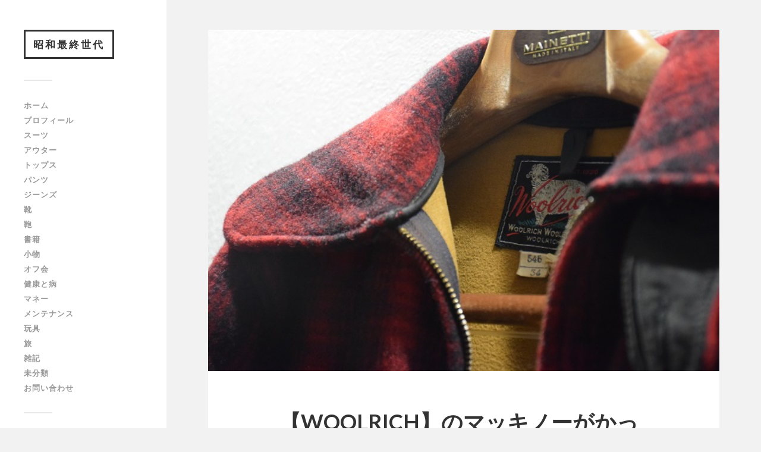

--- FILE ---
content_type: text/html; charset=UTF-8
request_url: https://ornekarne.com/2018/10/16/woolrich/
body_size: 18277
content:
<!DOCTYPE html>

<html class="no-js" dir="ltr" lang="ja"
	prefix="og: https://ogp.me/ns#" >

	<head profile="http://gmpg.org/xfn/11">
		
		<meta http-equiv="Content-Type" content="text/html; charset=UTF-8" />
		<meta name="viewport" content="width=device-width, initial-scale=1.0, maximum-scale=1.0, user-scalable=no" >
		 
		<title>【WOOLRICH】のマッキノーがかっこよすぎる！ | 昭和最終世代</title>

		<!-- All in One SEO 4.3.4.1 - aioseo.com -->
		<meta name="robots" content="max-image-preview:large" />
		<link rel="canonical" href="https://ornekarne.com/2018/10/16/woolrich/" />
		<meta name="generator" content="All in One SEO (AIOSEO) 4.3.4.1 " />
		<meta property="og:locale" content="ja_JP" />
		<meta property="og:site_name" content="昭和最終世代 | The Sunset Cafe" />
		<meta property="og:type" content="article" />
		<meta property="og:title" content="【WOOLRICH】のマッキノーがかっこよすぎる！ | 昭和最終世代" />
		<meta property="og:url" content="https://ornekarne.com/2018/10/16/woolrich/" />
		<meta property="article:published_time" content="2018-10-16T12:00:35+00:00" />
		<meta property="article:modified_time" content="2023-02-18T12:53:05+00:00" />
		<meta name="twitter:card" content="summary" />
		<meta name="twitter:title" content="【WOOLRICH】のマッキノーがかっこよすぎる！ | 昭和最終世代" />
		<script type="application/ld+json" class="aioseo-schema">
			{"@context":"https:\/\/schema.org","@graph":[{"@type":"Article","@id":"https:\/\/ornekarne.com\/2018\/10\/16\/woolrich\/#article","name":"\u3010WOOLRICH\u3011\u306e\u30de\u30c3\u30ad\u30ce\u30fc\u304c\u304b\u3063\u3053\u3088\u3059\u304e\u308b\uff01 | \u662d\u548c\u6700\u7d42\u4e16\u4ee3","headline":"\u3010WOOLRICH\u3011\u306e\u30de\u30c3\u30ad\u30ce\u30fc\u304c\u304b\u3063\u3053\u3088\u3059\u304e\u308b\uff01","author":{"@id":"https:\/\/ornekarne.com\/author\/ornekarne\/#author"},"publisher":{"@id":"https:\/\/ornekarne.com\/#organization"},"image":{"@type":"ImageObject","url":"https:\/\/ornekarne.com\/wp-content\/uploads\/2018\/10\/woolrich001.jpg","width":640,"height":427},"datePublished":"2018-10-16T12:00:35+00:00","dateModified":"2023-02-18T12:53:05+00:00","inLanguage":"ja","commentCount":"3","mainEntityOfPage":{"@id":"https:\/\/ornekarne.com\/2018\/10\/16\/woolrich\/#webpage"},"isPartOf":{"@id":"https:\/\/ornekarne.com\/2018\/10\/16\/woolrich\/#webpage"},"articleSection":"\u30a2\u30a6\u30bf\u30fc, WOOLRICH, \u611b\u7528\u54c1"},{"@type":"BreadcrumbList","@id":"https:\/\/ornekarne.com\/2018\/10\/16\/woolrich\/#breadcrumblist","itemListElement":[{"@type":"ListItem","@id":"https:\/\/ornekarne.com\/#listItem","position":1,"item":{"@type":"WebPage","@id":"https:\/\/ornekarne.com\/","name":"\u30db\u30fc\u30e0","description":"\u611b\u7528\u54c1\u3092\u7d39\u4ecb\u3057\u307e\u3059","url":"https:\/\/ornekarne.com\/"},"nextItem":"https:\/\/ornekarne.com\/2018\/#listItem"},{"@type":"ListItem","@id":"https:\/\/ornekarne.com\/2018\/#listItem","position":2,"item":{"@type":"WebPage","@id":"https:\/\/ornekarne.com\/2018\/","name":"2018","url":"https:\/\/ornekarne.com\/2018\/"},"nextItem":"https:\/\/ornekarne.com\/2018\/10\/#listItem","previousItem":"https:\/\/ornekarne.com\/#listItem"},{"@type":"ListItem","@id":"https:\/\/ornekarne.com\/2018\/10\/#listItem","position":3,"item":{"@type":"WebPage","@id":"https:\/\/ornekarne.com\/2018\/10\/","name":"October","url":"https:\/\/ornekarne.com\/2018\/10\/"},"nextItem":"https:\/\/ornekarne.com\/2018\/10\/16\/#listItem","previousItem":"https:\/\/ornekarne.com\/2018\/#listItem"},{"@type":"ListItem","@id":"https:\/\/ornekarne.com\/2018\/10\/16\/#listItem","position":4,"item":{"@type":"WebPage","@id":"https:\/\/ornekarne.com\/2018\/10\/16\/","name":"16","url":"https:\/\/ornekarne.com\/2018\/10\/16\/"},"nextItem":"https:\/\/ornekarne.com\/2018\/10\/16\/woolrich\/#listItem","previousItem":"https:\/\/ornekarne.com\/2018\/10\/#listItem"},{"@type":"ListItem","@id":"https:\/\/ornekarne.com\/2018\/10\/16\/woolrich\/#listItem","position":5,"item":{"@type":"WebPage","@id":"https:\/\/ornekarne.com\/2018\/10\/16\/woolrich\/","name":"\u3010WOOLRICH\u3011\u306e\u30de\u30c3\u30ad\u30ce\u30fc\u304c\u304b\u3063\u3053\u3088\u3059\u304e\u308b\uff01","url":"https:\/\/ornekarne.com\/2018\/10\/16\/woolrich\/"},"previousItem":"https:\/\/ornekarne.com\/2018\/10\/16\/#listItem"}]},{"@type":"Organization","@id":"https:\/\/ornekarne.com\/#organization","name":"\u662d\u548c\u6700\u7d42\u4e16\u4ee3","url":"https:\/\/ornekarne.com\/"},{"@type":"Person","@id":"https:\/\/ornekarne.com\/author\/ornekarne\/#author","url":"https:\/\/ornekarne.com\/author\/ornekarne\/","name":"ornekarne","image":{"@type":"ImageObject","@id":"https:\/\/ornekarne.com\/2018\/10\/16\/woolrich\/#authorImage","url":"https:\/\/secure.gravatar.com\/avatar\/f1b95994bcc5ca64d0fa3132faf3cedc?s=96&d=mm&r=g","width":96,"height":96,"caption":"ornekarne"}},{"@type":"WebPage","@id":"https:\/\/ornekarne.com\/2018\/10\/16\/woolrich\/#webpage","url":"https:\/\/ornekarne.com\/2018\/10\/16\/woolrich\/","name":"\u3010WOOLRICH\u3011\u306e\u30de\u30c3\u30ad\u30ce\u30fc\u304c\u304b\u3063\u3053\u3088\u3059\u304e\u308b\uff01 | \u662d\u548c\u6700\u7d42\u4e16\u4ee3","inLanguage":"ja","isPartOf":{"@id":"https:\/\/ornekarne.com\/#website"},"breadcrumb":{"@id":"https:\/\/ornekarne.com\/2018\/10\/16\/woolrich\/#breadcrumblist"},"author":{"@id":"https:\/\/ornekarne.com\/author\/ornekarne\/#author"},"creator":{"@id":"https:\/\/ornekarne.com\/author\/ornekarne\/#author"},"image":{"@type":"ImageObject","url":"https:\/\/ornekarne.com\/wp-content\/uploads\/2018\/10\/woolrich001.jpg","@id":"https:\/\/ornekarne.com\/#mainImage","width":640,"height":427},"primaryImageOfPage":{"@id":"https:\/\/ornekarne.com\/2018\/10\/16\/woolrich\/#mainImage"},"datePublished":"2018-10-16T12:00:35+00:00","dateModified":"2023-02-18T12:53:05+00:00"},{"@type":"WebSite","@id":"https:\/\/ornekarne.com\/#website","url":"https:\/\/ornekarne.com\/","name":"\u662d\u548c\u6700\u7d42\u4e16\u4ee3","description":"The Sunset Cafe","inLanguage":"ja","publisher":{"@id":"https:\/\/ornekarne.com\/#organization"}}]}
		</script>
		<!-- All in One SEO -->

<script>document.documentElement.className = document.documentElement.className.replace("no-js","js");</script>
<link rel='dns-prefetch' href='//webfonts.xserver.jp' />
<link rel='dns-prefetch' href='//s0.wp.com' />
<link rel='dns-prefetch' href='//secure.gravatar.com' />
<link rel='dns-prefetch' href='//s.w.org' />
<link rel="alternate" type="application/rss+xml" title="昭和最終世代 &raquo; フィード" href="https://ornekarne.com/feed/" />
<link rel="alternate" type="application/rss+xml" title="昭和最終世代 &raquo; コメントフィード" href="https://ornekarne.com/comments/feed/" />
<link rel="alternate" type="application/rss+xml" title="昭和最終世代 &raquo; 【WOOLRICH】のマッキノーがかっこよすぎる！ のコメントのフィード" href="https://ornekarne.com/2018/10/16/woolrich/feed/" />
		<script type="text/javascript">
			window._wpemojiSettings = {"baseUrl":"https:\/\/s.w.org\/images\/core\/emoji\/11\/72x72\/","ext":".png","svgUrl":"https:\/\/s.w.org\/images\/core\/emoji\/11\/svg\/","svgExt":".svg","source":{"concatemoji":"https:\/\/ornekarne.com\/wp-includes\/js\/wp-emoji-release.min.js?ver=5.0.22"}};
			!function(e,a,t){var n,r,o,i=a.createElement("canvas"),p=i.getContext&&i.getContext("2d");function s(e,t){var a=String.fromCharCode;p.clearRect(0,0,i.width,i.height),p.fillText(a.apply(this,e),0,0);e=i.toDataURL();return p.clearRect(0,0,i.width,i.height),p.fillText(a.apply(this,t),0,0),e===i.toDataURL()}function c(e){var t=a.createElement("script");t.src=e,t.defer=t.type="text/javascript",a.getElementsByTagName("head")[0].appendChild(t)}for(o=Array("flag","emoji"),t.supports={everything:!0,everythingExceptFlag:!0},r=0;r<o.length;r++)t.supports[o[r]]=function(e){if(!p||!p.fillText)return!1;switch(p.textBaseline="top",p.font="600 32px Arial",e){case"flag":return s([55356,56826,55356,56819],[55356,56826,8203,55356,56819])?!1:!s([55356,57332,56128,56423,56128,56418,56128,56421,56128,56430,56128,56423,56128,56447],[55356,57332,8203,56128,56423,8203,56128,56418,8203,56128,56421,8203,56128,56430,8203,56128,56423,8203,56128,56447]);case"emoji":return!s([55358,56760,9792,65039],[55358,56760,8203,9792,65039])}return!1}(o[r]),t.supports.everything=t.supports.everything&&t.supports[o[r]],"flag"!==o[r]&&(t.supports.everythingExceptFlag=t.supports.everythingExceptFlag&&t.supports[o[r]]);t.supports.everythingExceptFlag=t.supports.everythingExceptFlag&&!t.supports.flag,t.DOMReady=!1,t.readyCallback=function(){t.DOMReady=!0},t.supports.everything||(n=function(){t.readyCallback()},a.addEventListener?(a.addEventListener("DOMContentLoaded",n,!1),e.addEventListener("load",n,!1)):(e.attachEvent("onload",n),a.attachEvent("onreadystatechange",function(){"complete"===a.readyState&&t.readyCallback()})),(n=t.source||{}).concatemoji?c(n.concatemoji):n.wpemoji&&n.twemoji&&(c(n.twemoji),c(n.wpemoji)))}(window,document,window._wpemojiSettings);
		</script>
		<style type="text/css">
img.wp-smiley,
img.emoji {
	display: inline !important;
	border: none !important;
	box-shadow: none !important;
	height: 1em !important;
	width: 1em !important;
	margin: 0 .07em !important;
	vertical-align: -0.1em !important;
	background: none !important;
	padding: 0 !important;
}
</style>
<link rel='stylesheet' id='wp-block-library-css'  href='https://ornekarne.com/wp-includes/css/dist/block-library/style.min.css?ver=5.0.22' type='text/css' media='all' />
<link rel='stylesheet' id='jetpack-email-subscribe-css'  href='https://ornekarne.com/wp-content/plugins/jetpack/modules/shortcodes/css/jetpack-email-subscribe.css?ver=1.0' type='text/css' media='all' />
<link rel='stylesheet' id='contact-form-7-css'  href='https://ornekarne.com/wp-content/plugins/contact-form-7/includes/css/styles.css?ver=5.1.6' type='text/css' media='all' />
<link rel='stylesheet' id='yyi_rinker_stylesheet-css'  href='https://ornekarne.com/wp-content/plugins/yyi-rinker/css/style.css?v=1.1.2&#038;ver=5.0.22' type='text/css' media='all' />
<link rel='stylesheet' id='amazonjs-css'  href='https://ornekarne.com/wp-content/plugins/amazonjs/css/amazonjs.css?ver=0.10' type='text/css' media='all' />
<link rel='stylesheet' id='social-logos-css'  href='https://ornekarne.com/wp-content/plugins/jetpack/_inc/social-logos/social-logos.min.css?ver=1' type='text/css' media='all' />
<link rel='stylesheet' id='jetpack_css-css'  href='https://ornekarne.com/wp-content/plugins/jetpack/css/jetpack.css?ver=6.9.4' type='text/css' media='all' />
<link crossorigin="anonymous" rel='stylesheet' id='fukasawa_googleFonts-css'  href='//fonts.googleapis.com/css?family=Lato%3A400%2C400italic%2C700%2C700italic&#038;ver=5.0.22' type='text/css' media='all' />
<link rel='stylesheet' id='fukasawa_genericons-css'  href='https://ornekarne.com/wp-content/themes/fukasawa/genericons/genericons.css?ver=5.0.22' type='text/css' media='all' />
<link rel='stylesheet' id='fukasawa_style-css'  href='https://ornekarne.com/wp-content/themes/fukasawa/style.css?ver=5.0.22' type='text/css' media='all' />
<script type='text/javascript' src='https://ornekarne.com/wp-includes/js/jquery/jquery.js?ver=1.12.4' id="jquery-core-js"></script>
<script type='text/javascript' src='https://ornekarne.com/wp-includes/js/jquery/jquery-migrate.min.js?ver=1.4.1' id="jquery-migrate-js"></script>
<script type='text/javascript'>
jQuery(document).ready(function() {
	jQuery(".cbee7912af34ddaf34aa7ef59ecc8852").click(function() {
		jQuery.post(
			"https://ornekarne.com/wp-admin/admin-ajax.php", {
				"action": "quick_adsense_onpost_ad_click",
				"quick_adsense_onpost_ad_index": jQuery(this).attr("data-index"),
				"quick_adsense_nonce": "608ad58487",
			}, function(response) { }
		);
	});
});
</script>
<script type='text/javascript'>
/* <![CDATA[ */
var related_posts_js_options = {"post_heading":"h4"};
/* ]]> */
</script>
<script type='text/javascript' src='https://ornekarne.com/wp-content/plugins/jetpack/_inc/build/related-posts/related-posts.min.js?ver=20181228' id="jetpack_related-posts-js"></script>
<script type='text/javascript' src='//webfonts.xserver.jp/js/xserver.js?ver=1.2.4' id="typesquare_std-js"></script>
<script type='text/javascript' src='https://ornekarne.com/wp-content/plugins/yyi-rinker/js/event-tracking.js?v=1.1.2' id="yyi_rinker_event_tracking_script-js"></script>
<script type='text/javascript' src='https://ornekarne.com/wp-content/themes/fukasawa/js/flexslider.js?ver=1' id="fukasawa_flexslider-js"></script>
<link rel='https://api.w.org/' href='https://ornekarne.com/wp-json/' />
<link rel="EditURI" type="application/rsd+xml" title="RSD" href="https://ornekarne.com/xmlrpc.php?rsd" />
<link rel="wlwmanifest" type="application/wlwmanifest+xml" href="https://ornekarne.com/wp-includes/wlwmanifest.xml" /> 
<link rel='prev' title='【Alden】 3足目' href='https://ornekarne.com/2018/10/14/alden986/' />
<link rel='next' title='カシミヤだって洗濯します' href='https://ornekarne.com/2018/10/18/cleaning/' />
<meta name="generator" content="WordPress 5.0.22" />
<link rel='shortlink' href='https://wp.me/saj3wW-woolrich' />
<link rel="alternate" type="application/json+oembed" href="https://ornekarne.com/wp-json/oembed/1.0/embed?url=https%3A%2F%2Fornekarne.com%2F2018%2F10%2F16%2Fwoolrich%2F" />
<link rel="alternate" type="text/xml+oembed" href="https://ornekarne.com/wp-json/oembed/1.0/embed?url=https%3A%2F%2Fornekarne.com%2F2018%2F10%2F16%2Fwoolrich%2F&#038;format=xml" />
<script type="text/javascript" language="javascript">
    var vc_pid = "885500159";
</script><script type="text/javascript" src="//aml.valuecommerce.com/vcdal.js" async></script><style>
.yyi-rinker-images {
    display: flex;
    justify-content: center;
    align-items: center;
    position: relative;

}
div.yyi-rinker-image img.yyi-rinker-main-img.hidden {
    display: none;
}

.yyi-rinker-images-arrow {
    cursor: pointer;
    position: absolute;
    top: 50%;
    display: block;
    margin-top: -11px;
    opacity: 0.6;
    width: 22px;
}

.yyi-rinker-images-arrow-left{
    left: -10px;
}
.yyi-rinker-images-arrow-right{
    right: -10px;
}

.yyi-rinker-images-arrow-left.hidden {
    display: none;
}

.yyi-rinker-images-arrow-right.hidden {
    display: none;
}
div.yyi-rinker-contents.yyi-rinker-design-tate  div.yyi-rinker-box{
    flex-direction: column;
}

div.yyi-rinker-contents.yyi-rinker-design-slim div.yyi-rinker-box .yyi-rinker-links {
    flex-direction: column;
}

div.yyi-rinker-contents.yyi-rinker-design-slim div.yyi-rinker-info {
    width: 100%;
}

div.yyi-rinker-contents.yyi-rinker-design-slim .yyi-rinker-title {
    text-align: center;
}

div.yyi-rinker-contents.yyi-rinker-design-slim .yyi-rinker-links {
    text-align: center;
}
div.yyi-rinker-contents.yyi-rinker-design-slim .yyi-rinker-image {
    margin: auto;
}

div.yyi-rinker-contents.yyi-rinker-design-slim div.yyi-rinker-info ul.yyi-rinker-links li {
	align-self: stretch;
}
div.yyi-rinker-contents.yyi-rinker-design-slim div.yyi-rinker-box div.yyi-rinker-info {
	padding: 0;
}
div.yyi-rinker-contents.yyi-rinker-design-slim div.yyi-rinker-box {
	flex-direction: column;
	padding: 14px 5px 0;
}

.yyi-rinker-design-slim div.yyi-rinker-box div.yyi-rinker-info {
	text-align: center;
}

.yyi-rinker-design-slim div.price-box span.price {
	display: block;
}

div.yyi-rinker-contents.yyi-rinker-design-slim div.yyi-rinker-info div.yyi-rinker-title a{
	font-size:16px;
}

div.yyi-rinker-contents.yyi-rinker-design-slim ul.yyi-rinker-links li.amazonkindlelink:before,  div.yyi-rinker-contents.yyi-rinker-design-slim ul.yyi-rinker-links li.amazonlink:before,  div.yyi-rinker-contents.yyi-rinker-design-slim ul.yyi-rinker-links li.rakutenlink:before,  div.yyi-rinker-contents.yyi-rinker-design-slim ul.yyi-rinker-links li.yahoolink:before {
	font-size:12px;
}

div.yyi-rinker-contents.yyi-rinker-design-slim ul.yyi-rinker-links li a {
	font-size: 13px;
}
.entry-content ul.yyi-rinker-links li {
	padding: 0;
}

				</style>
<link rel='dns-prefetch' href='//v0.wordpress.com'/>
<style type='text/css'>img#wpstats{display:none}</style><!-- Customizer CSS --><style type="text/css"></style><!--/Customizer CSS--><link rel="amphtml" href="https://ornekarne.com/2018/10/16/woolrich/amp/">			<style type="text/css">
				html:not( .jetpack-lazy-images-js-enabled ) .jetpack-lazy-image {
					display: none;
				}
			</style>
			<script>
				document.documentElement.classList.add(
					'jetpack-lazy-images-js-enabled'
				);
			</script>
		<link rel="icon" href="https://ornekarne.com/wp-content/uploads/2018/10/cropped-alden005-32x32.jpg" sizes="32x32" />
<link rel="icon" href="https://ornekarne.com/wp-content/uploads/2018/10/cropped-alden005-192x192.jpg" sizes="192x192" />
<link rel="apple-touch-icon-precomposed" href="https://ornekarne.com/wp-content/uploads/2018/10/cropped-alden005-180x180.jpg" />
<meta name="msapplication-TileImage" content="https://ornekarne.com/wp-content/uploads/2018/10/cropped-alden005-270x270.jpg" />
<script async src="//pagead2.googlesyndication.com/pagead/js/adsbygoogle.js"></script>
<script>
  (adsbygoogle = window.adsbygoogle || []).push({
    google_ad_client: "ca-pub-6217687779641468",
    enable_page_level_ads: true
  });
</script>	
		<!-- Global site tag (gtag.js) - Google Analytics -->
<script async src="https://www.googletagmanager.com/gtag/js?id=UA-149615629-1"></script>
<script>
  window.dataLayer = window.dataLayer || [];
  function gtag(){dataLayer.push(arguments);}
  gtag('js', new Date());

  gtag('config', 'UA-149615629-1');
</script>

	</head>
	
	<body class="post-template-default single single-post postid-155 single-format-standard wp-is-not-mobile">
	
		<div class="mobile-navigation">
	
			<ul class="mobile-menu">
						
				<li id="menu-item-807" class="menu-item menu-item-type-custom menu-item-object-custom menu-item-home menu-item-807"><a href="https://ornekarne.com/">ホーム</a></li>
<li id="menu-item-808" class="menu-item menu-item-type-post_type menu-item-object-page menu-item-808"><a href="https://ornekarne.com/profile/">プロフィール</a></li>
<li id="menu-item-2192" class="menu-item menu-item-type-taxonomy menu-item-object-category menu-item-2192"><a href="https://ornekarne.com/category/%e3%82%b9%e3%83%bc%e3%83%84/">スーツ</a></li>
<li id="menu-item-811" class="menu-item menu-item-type-taxonomy menu-item-object-category current-post-ancestor current-menu-parent current-post-parent menu-item-811"><a href="https://ornekarne.com/category/jacket/">アウター</a></li>
<li id="menu-item-813" class="menu-item menu-item-type-taxonomy menu-item-object-category menu-item-813"><a href="https://ornekarne.com/category/%e3%83%88%e3%83%83%e3%83%97%e3%82%b9/">トップス</a></li>
<li id="menu-item-814" class="menu-item menu-item-type-taxonomy menu-item-object-category menu-item-814"><a href="https://ornekarne.com/category/trousers/">パンツ</a></li>
<li id="menu-item-812" class="menu-item menu-item-type-taxonomy menu-item-object-category menu-item-812"><a href="https://ornekarne.com/category/jeans/">ジーンズ</a></li>
<li id="menu-item-821" class="menu-item menu-item-type-taxonomy menu-item-object-category menu-item-821"><a href="https://ornekarne.com/category/%e9%9d%b4/">靴</a></li>
<li id="menu-item-823" class="menu-item menu-item-type-taxonomy menu-item-object-category menu-item-823"><a href="https://ornekarne.com/category/bag/">鞄</a></li>
<li id="menu-item-819" class="menu-item menu-item-type-taxonomy menu-item-object-category menu-item-819"><a href="https://ornekarne.com/category/%e6%9b%b8%e7%b1%8d/">書籍</a></li>
<li id="menu-item-817" class="menu-item menu-item-type-taxonomy menu-item-object-category menu-item-817"><a href="https://ornekarne.com/category/%e5%b0%8f%e7%89%a9/">小物</a></li>
<li id="menu-item-2191" class="menu-item menu-item-type-taxonomy menu-item-object-category menu-item-2191"><a href="https://ornekarne.com/category/%e3%82%aa%e3%83%95%e4%bc%9a/">オフ会</a></li>
<li id="menu-item-1711" class="menu-item menu-item-type-taxonomy menu-item-object-category menu-item-1711"><a href="https://ornekarne.com/category/%e5%81%a5%e5%ba%b7%e3%81%a8%e7%97%85/">健康と病</a></li>
<li id="menu-item-815" class="menu-item menu-item-type-taxonomy menu-item-object-category menu-item-815"><a href="https://ornekarne.com/category/%e3%83%9e%e3%83%8d%e3%83%bc/">マネー</a></li>
<li id="menu-item-816" class="menu-item menu-item-type-taxonomy menu-item-object-category menu-item-816"><a href="https://ornekarne.com/category/%e3%83%a1%e3%83%b3%e3%83%86%e3%83%8a%e3%83%b3%e3%82%b9/">メンテナンス</a></li>
<li id="menu-item-844" class="menu-item menu-item-type-taxonomy menu-item-object-category menu-item-844"><a href="https://ornekarne.com/category/%e7%8e%a9%e5%85%b7/">玩具</a></li>
<li id="menu-item-818" class="menu-item menu-item-type-taxonomy menu-item-object-category menu-item-818"><a href="https://ornekarne.com/category/%e6%97%85/">旅</a></li>
<li id="menu-item-2237" class="menu-item menu-item-type-taxonomy menu-item-object-category menu-item-2237"><a href="https://ornekarne.com/category/%e9%9b%91%e8%a8%98/">雑記</a></li>
<li id="menu-item-820" class="menu-item menu-item-type-taxonomy menu-item-object-category menu-item-820"><a href="https://ornekarne.com/category/%e6%9c%aa%e5%88%86%e9%a1%9e/">未分類</a></li>
<li id="menu-item-2197" class="menu-item menu-item-type-post_type menu-item-object-page menu-item-2197"><a href="https://ornekarne.com/contact/">お問い合わせ</a></li>
				
			 </ul>
		 
		</div><!-- .mobile-navigation -->
	
		<div class="sidebar">
		
					
				<h2 class="blog-title">
					<a href="https://ornekarne.com" title="昭和最終世代 &mdash; The Sunset Cafe" rel="home">昭和最終世代</a>
				</h2>
				
						
			<a class="nav-toggle hidden" title="ナビゲーションを表示するにはクリック" href="#">
			
				<div class="bars">
				
					<div class="bar"></div>
					<div class="bar"></div>
					<div class="bar"></div>
					
					<div class="clear"></div>
				
				</div>
				
				<p>
					<span class="menu">メニュー</span>
					<span class="close">閉じる</span>
				</p>
			
			</a>
			
				<ul class="main-menu">

					<li class="menu-item menu-item-type-custom menu-item-object-custom menu-item-home menu-item-807"><a href="https://ornekarne.com/">ホーム</a></li>
<li class="menu-item menu-item-type-post_type menu-item-object-page menu-item-808"><a href="https://ornekarne.com/profile/">プロフィール</a></li>
<li class="menu-item menu-item-type-taxonomy menu-item-object-category menu-item-2192"><a href="https://ornekarne.com/category/%e3%82%b9%e3%83%bc%e3%83%84/">スーツ</a></li>
<li class="menu-item menu-item-type-taxonomy menu-item-object-category current-post-ancestor current-menu-parent current-post-parent menu-item-811"><a href="https://ornekarne.com/category/jacket/">アウター</a></li>
<li class="menu-item menu-item-type-taxonomy menu-item-object-category menu-item-813"><a href="https://ornekarne.com/category/%e3%83%88%e3%83%83%e3%83%97%e3%82%b9/">トップス</a></li>
<li class="menu-item menu-item-type-taxonomy menu-item-object-category menu-item-814"><a href="https://ornekarne.com/category/trousers/">パンツ</a></li>
<li class="menu-item menu-item-type-taxonomy menu-item-object-category menu-item-812"><a href="https://ornekarne.com/category/jeans/">ジーンズ</a></li>
<li class="menu-item menu-item-type-taxonomy menu-item-object-category menu-item-821"><a href="https://ornekarne.com/category/%e9%9d%b4/">靴</a></li>
<li class="menu-item menu-item-type-taxonomy menu-item-object-category menu-item-823"><a href="https://ornekarne.com/category/bag/">鞄</a></li>
<li class="menu-item menu-item-type-taxonomy menu-item-object-category menu-item-819"><a href="https://ornekarne.com/category/%e6%9b%b8%e7%b1%8d/">書籍</a></li>
<li class="menu-item menu-item-type-taxonomy menu-item-object-category menu-item-817"><a href="https://ornekarne.com/category/%e5%b0%8f%e7%89%a9/">小物</a></li>
<li class="menu-item menu-item-type-taxonomy menu-item-object-category menu-item-2191"><a href="https://ornekarne.com/category/%e3%82%aa%e3%83%95%e4%bc%9a/">オフ会</a></li>
<li class="menu-item menu-item-type-taxonomy menu-item-object-category menu-item-1711"><a href="https://ornekarne.com/category/%e5%81%a5%e5%ba%b7%e3%81%a8%e7%97%85/">健康と病</a></li>
<li class="menu-item menu-item-type-taxonomy menu-item-object-category menu-item-815"><a href="https://ornekarne.com/category/%e3%83%9e%e3%83%8d%e3%83%bc/">マネー</a></li>
<li class="menu-item menu-item-type-taxonomy menu-item-object-category menu-item-816"><a href="https://ornekarne.com/category/%e3%83%a1%e3%83%b3%e3%83%86%e3%83%8a%e3%83%b3%e3%82%b9/">メンテナンス</a></li>
<li class="menu-item menu-item-type-taxonomy menu-item-object-category menu-item-844"><a href="https://ornekarne.com/category/%e7%8e%a9%e5%85%b7/">玩具</a></li>
<li class="menu-item menu-item-type-taxonomy menu-item-object-category menu-item-818"><a href="https://ornekarne.com/category/%e6%97%85/">旅</a></li>
<li class="menu-item menu-item-type-taxonomy menu-item-object-category menu-item-2237"><a href="https://ornekarne.com/category/%e9%9b%91%e8%a8%98/">雑記</a></li>
<li class="menu-item menu-item-type-taxonomy menu-item-object-category menu-item-820"><a href="https://ornekarne.com/category/%e6%9c%aa%e5%88%86%e9%a1%9e/">未分類</a></li>
<li class="menu-item menu-item-type-post_type menu-item-object-page menu-item-2197"><a href="https://ornekarne.com/contact/">お問い合わせ</a></li>

				</ul>

				
					<div class="widgets">

						<div class="widget widget_search"><div class="widget-content"><form method="get" class="search-form" id="search-form" action="https://ornekarne.com/">
	<input type="search" class="search-field" placeholder="検索フォーム" name="s" id="s" /> 
	<a id="searchsubmit" class="search-button" onclick="document.getElementById('search-form').submit(); return false;"><div class="genericon genericon-search"></div></a>
</form></div><div class="clear"></div></div><div class="widget widget_archive"><div class="widget-content"><h3 class="widget-title">アーカイブ</h3>		<ul>
			<li><a href='https://ornekarne.com/2026/01/'>2026年1月</a></li>
	<li><a href='https://ornekarne.com/2025/12/'>2025年12月</a></li>
	<li><a href='https://ornekarne.com/2025/11/'>2025年11月</a></li>
	<li><a href='https://ornekarne.com/2025/10/'>2025年10月</a></li>
	<li><a href='https://ornekarne.com/2025/09/'>2025年9月</a></li>
	<li><a href='https://ornekarne.com/2025/08/'>2025年8月</a></li>
	<li><a href='https://ornekarne.com/2025/05/'>2025年5月</a></li>
	<li><a href='https://ornekarne.com/2025/04/'>2025年4月</a></li>
	<li><a href='https://ornekarne.com/2025/02/'>2025年2月</a></li>
	<li><a href='https://ornekarne.com/2025/01/'>2025年1月</a></li>
	<li><a href='https://ornekarne.com/2024/12/'>2024年12月</a></li>
	<li><a href='https://ornekarne.com/2024/11/'>2024年11月</a></li>
	<li><a href='https://ornekarne.com/2024/10/'>2024年10月</a></li>
	<li><a href='https://ornekarne.com/2024/09/'>2024年9月</a></li>
	<li><a href='https://ornekarne.com/2024/08/'>2024年8月</a></li>
	<li><a href='https://ornekarne.com/2024/07/'>2024年7月</a></li>
	<li><a href='https://ornekarne.com/2024/06/'>2024年6月</a></li>
	<li><a href='https://ornekarne.com/2024/05/'>2024年5月</a></li>
	<li><a href='https://ornekarne.com/2024/04/'>2024年4月</a></li>
	<li><a href='https://ornekarne.com/2024/03/'>2024年3月</a></li>
	<li><a href='https://ornekarne.com/2024/02/'>2024年2月</a></li>
	<li><a href='https://ornekarne.com/2024/01/'>2024年1月</a></li>
	<li><a href='https://ornekarne.com/2023/12/'>2023年12月</a></li>
	<li><a href='https://ornekarne.com/2023/11/'>2023年11月</a></li>
	<li><a href='https://ornekarne.com/2023/10/'>2023年10月</a></li>
	<li><a href='https://ornekarne.com/2023/09/'>2023年9月</a></li>
	<li><a href='https://ornekarne.com/2023/08/'>2023年8月</a></li>
	<li><a href='https://ornekarne.com/2023/07/'>2023年7月</a></li>
	<li><a href='https://ornekarne.com/2023/06/'>2023年6月</a></li>
	<li><a href='https://ornekarne.com/2023/05/'>2023年5月</a></li>
	<li><a href='https://ornekarne.com/2023/04/'>2023年4月</a></li>
	<li><a href='https://ornekarne.com/2023/03/'>2023年3月</a></li>
	<li><a href='https://ornekarne.com/2023/02/'>2023年2月</a></li>
	<li><a href='https://ornekarne.com/2023/01/'>2023年1月</a></li>
	<li><a href='https://ornekarne.com/2022/12/'>2022年12月</a></li>
	<li><a href='https://ornekarne.com/2022/11/'>2022年11月</a></li>
	<li><a href='https://ornekarne.com/2022/10/'>2022年10月</a></li>
	<li><a href='https://ornekarne.com/2022/09/'>2022年9月</a></li>
	<li><a href='https://ornekarne.com/2022/08/'>2022年8月</a></li>
	<li><a href='https://ornekarne.com/2022/07/'>2022年7月</a></li>
	<li><a href='https://ornekarne.com/2022/06/'>2022年6月</a></li>
	<li><a href='https://ornekarne.com/2022/05/'>2022年5月</a></li>
	<li><a href='https://ornekarne.com/2022/04/'>2022年4月</a></li>
	<li><a href='https://ornekarne.com/2022/03/'>2022年3月</a></li>
	<li><a href='https://ornekarne.com/2022/02/'>2022年2月</a></li>
	<li><a href='https://ornekarne.com/2022/01/'>2022年1月</a></li>
	<li><a href='https://ornekarne.com/2021/12/'>2021年12月</a></li>
	<li><a href='https://ornekarne.com/2021/11/'>2021年11月</a></li>
	<li><a href='https://ornekarne.com/2021/10/'>2021年10月</a></li>
	<li><a href='https://ornekarne.com/2021/09/'>2021年9月</a></li>
	<li><a href='https://ornekarne.com/2021/08/'>2021年8月</a></li>
	<li><a href='https://ornekarne.com/2021/07/'>2021年7月</a></li>
	<li><a href='https://ornekarne.com/2021/06/'>2021年6月</a></li>
	<li><a href='https://ornekarne.com/2021/05/'>2021年5月</a></li>
	<li><a href='https://ornekarne.com/2021/04/'>2021年4月</a></li>
	<li><a href='https://ornekarne.com/2021/03/'>2021年3月</a></li>
	<li><a href='https://ornekarne.com/2021/02/'>2021年2月</a></li>
	<li><a href='https://ornekarne.com/2021/01/'>2021年1月</a></li>
	<li><a href='https://ornekarne.com/2020/12/'>2020年12月</a></li>
	<li><a href='https://ornekarne.com/2020/11/'>2020年11月</a></li>
	<li><a href='https://ornekarne.com/2020/10/'>2020年10月</a></li>
	<li><a href='https://ornekarne.com/2020/09/'>2020年9月</a></li>
	<li><a href='https://ornekarne.com/2020/08/'>2020年8月</a></li>
	<li><a href='https://ornekarne.com/2020/07/'>2020年7月</a></li>
	<li><a href='https://ornekarne.com/2020/06/'>2020年6月</a></li>
	<li><a href='https://ornekarne.com/2020/05/'>2020年5月</a></li>
	<li><a href='https://ornekarne.com/2020/04/'>2020年4月</a></li>
	<li><a href='https://ornekarne.com/2020/03/'>2020年3月</a></li>
	<li><a href='https://ornekarne.com/2020/02/'>2020年2月</a></li>
	<li><a href='https://ornekarne.com/2020/01/'>2020年1月</a></li>
	<li><a href='https://ornekarne.com/2019/12/'>2019年12月</a></li>
	<li><a href='https://ornekarne.com/2019/11/'>2019年11月</a></li>
	<li><a href='https://ornekarne.com/2019/10/'>2019年10月</a></li>
	<li><a href='https://ornekarne.com/2019/09/'>2019年9月</a></li>
	<li><a href='https://ornekarne.com/2019/08/'>2019年8月</a></li>
	<li><a href='https://ornekarne.com/2019/07/'>2019年7月</a></li>
	<li><a href='https://ornekarne.com/2019/06/'>2019年6月</a></li>
	<li><a href='https://ornekarne.com/2019/05/'>2019年5月</a></li>
	<li><a href='https://ornekarne.com/2019/04/'>2019年4月</a></li>
	<li><a href='https://ornekarne.com/2019/03/'>2019年3月</a></li>
	<li><a href='https://ornekarne.com/2019/02/'>2019年2月</a></li>
	<li><a href='https://ornekarne.com/2019/01/'>2019年1月</a></li>
	<li><a href='https://ornekarne.com/2018/12/'>2018年12月</a></li>
	<li><a href='https://ornekarne.com/2018/11/'>2018年11月</a></li>
	<li><a href='https://ornekarne.com/2018/10/'>2018年10月</a></li>
	<li><a href='https://ornekarne.com/2018/09/'>2018年9月</a></li>
		</ul>
		</div><div class="clear"></div></div><div class="widget widget_tag_cloud"><div class="widget-content"><h3 class="widget-title">タグ</h3><div class="tagcloud"><a href="https://ornekarne.com/tag/alden/" class="tag-cloud-link tag-link-6 tag-link-position-1" style="font-size: 9.8617021276596pt;" aria-label="Alden (8個の項目)">Alden</a>
<a href="https://ornekarne.com/tag/barbour/" class="tag-cloud-link tag-link-44 tag-link-position-2" style="font-size: 12.617021276596pt;" aria-label="Barbour (20個の項目)">Barbour</a>
<a href="https://ornekarne.com/tag/beams/" class="tag-cloud-link tag-link-213 tag-link-position-3" style="font-size: 9.1170212765957pt;" aria-label="BEAMS (6個の項目)">BEAMS</a>
<a href="https://ornekarne.com/tag/bespoke/" class="tag-cloud-link tag-link-41 tag-link-position-4" style="font-size: 10.234042553191pt;" aria-label="BESPOKE (9個の項目)">BESPOKE</a>
<a href="https://ornekarne.com/tag/brooks-brothers/" class="tag-cloud-link tag-link-121 tag-link-position-5" style="font-size: 9.8617021276596pt;" aria-label="BROOKS BROTHERS (8個の項目)">BROOKS BROTHERS</a>
<a href="https://ornekarne.com/tag/browns-beach-jacket/" class="tag-cloud-link tag-link-182 tag-link-position-6" style="font-size: 8.5957446808511pt;" aria-label="Brown&#039;s BEACH JACKET (5個の項目)">Brown&#039;s BEACH JACKET</a>
<a href="https://ornekarne.com/tag/carhartt/" class="tag-cloud-link tag-link-151 tag-link-position-7" style="font-size: 9.1170212765957pt;" aria-label="Carhartt (6個の項目)">Carhartt</a>
<a href="https://ornekarne.com/tag/cellerini/" class="tag-cloud-link tag-link-91 tag-link-position-8" style="font-size: 8.5957446808511pt;" aria-label="CELLERINI (5個の項目)">CELLERINI</a>
<a href="https://ornekarne.com/tag/ebay/" class="tag-cloud-link tag-link-102 tag-link-position-9" style="font-size: 14.031914893617pt;" aria-label="eBay (31個の項目)">eBay</a>
<a href="https://ornekarne.com/tag/freewheelers/" class="tag-cloud-link tag-link-186 tag-link-position-10" style="font-size: 8.5957446808511pt;" aria-label="FREEWHEELERS (5個の項目)">FREEWHEELERS</a>
<a href="https://ornekarne.com/tag/hercules/" class="tag-cloud-link tag-link-176 tag-link-position-11" style="font-size: 9.1170212765957pt;" aria-label="HERCULES (6個の項目)">HERCULES</a>
<a href="https://ornekarne.com/tag/hermes/" class="tag-cloud-link tag-link-212 tag-link-position-12" style="font-size: 11.946808510638pt;" aria-label="Hermès (16個の項目)">Hermès</a>
<a href="https://ornekarne.com/tag/himel-bros/" class="tag-cloud-link tag-link-18 tag-link-position-13" style="font-size: 9.4893617021277pt;" aria-label="Himel Bros (7個の項目)">Himel Bros</a>
<a href="https://ornekarne.com/tag/ideco/" class="tag-cloud-link tag-link-65 tag-link-position-14" style="font-size: 9.8617021276596pt;" aria-label="iDeCo (8個の項目)">iDeCo</a>
<a href="https://ornekarne.com/tag/j-c-penney/" class="tag-cloud-link tag-link-181 tag-link-position-15" style="font-size: 9.4893617021277pt;" aria-label="J.C.PENNEY (7個の項目)">J.C.PENNEY</a>
<a href="https://ornekarne.com/tag/j-m-weston/" class="tag-cloud-link tag-link-105 tag-link-position-16" style="font-size: 10.531914893617pt;" aria-label="J.M.WESTON (10個の項目)">J.M.WESTON</a>
<a href="https://ornekarne.com/tag/l-l-bean/" class="tag-cloud-link tag-link-55 tag-link-position-17" style="font-size: 11.351063829787pt;" aria-label="L.L.Bean (13個の項目)">L.L.Bean</a>
<a href="https://ornekarne.com/tag/lee/" class="tag-cloud-link tag-link-70 tag-link-position-18" style="font-size: 11.723404255319pt;" aria-label="Lee (15個の項目)">Lee</a>
<a href="https://ornekarne.com/tag/levis/" class="tag-cloud-link tag-link-23 tag-link-position-19" style="font-size: 16.265957446809pt;" aria-label="LEVIS (64個の項目)">LEVIS</a>
<a href="https://ornekarne.com/tag/military/" class="tag-cloud-link tag-link-35 tag-link-position-20" style="font-size: 16.936170212766pt;" aria-label="military (78個の項目)">military</a>
<a href="https://ornekarne.com/tag/new-balance/" class="tag-cloud-link tag-link-46 tag-link-position-21" style="font-size: 9.8617021276596pt;" aria-label="NEW BALANCE (8個の項目)">NEW BALANCE</a>
<a href="https://ornekarne.com/tag/nike/" class="tag-cloud-link tag-link-93 tag-link-position-22" style="font-size: 9.8617021276596pt;" aria-label="NIKE (8個の項目)">NIKE</a>
<a href="https://ornekarne.com/tag/patagonia/" class="tag-cloud-link tag-link-10 tag-link-position-23" style="font-size: 9.1170212765957pt;" aria-label="Patagonia (6個の項目)">Patagonia</a>
<a href="https://ornekarne.com/tag/rolex/" class="tag-cloud-link tag-link-96 tag-link-position-24" style="font-size: 9.1170212765957pt;" aria-label="ROLEX (6個の項目)">ROLEX</a>
<a href="https://ornekarne.com/tag/rrl/" class="tag-cloud-link tag-link-222 tag-link-position-25" style="font-size: 8.5957446808511pt;" aria-label="RRL (5個の項目)">RRL</a>
<a href="https://ornekarne.com/tag/sears/" class="tag-cloud-link tag-link-172 tag-link-position-26" style="font-size: 9.8617021276596pt;" aria-label="SEARS (8個の項目)">SEARS</a>
<a href="https://ornekarne.com/tag/snkrs/" class="tag-cloud-link tag-link-94 tag-link-position-27" style="font-size: 9.1170212765957pt;" aria-label="SNKRS (6個の項目)">SNKRS</a>
<a href="https://ornekarne.com/tag/the-real-mccoys/" class="tag-cloud-link tag-link-144 tag-link-position-28" style="font-size: 9.4893617021277pt;" aria-label="THE REAL McCOY&#039;S (7個の項目)">THE REAL McCOY&#039;S</a>
<a href="https://ornekarne.com/tag/uniqlo/" class="tag-cloud-link tag-link-57 tag-link-position-29" style="font-size: 11.053191489362pt;" aria-label="UNIQLO (12個の項目)">UNIQLO</a>
<a href="https://ornekarne.com/tag/united-arrows/" class="tag-cloud-link tag-link-149 tag-link-position-30" style="font-size: 9.1170212765957pt;" aria-label="UNITED ARROWS (6個の項目)">UNITED ARROWS</a>
<a href="https://ornekarne.com/tag/vintage/" class="tag-cloud-link tag-link-31 tag-link-position-31" style="font-size: 21.478723404255pt;" aria-label="Vintage (321個の項目)">Vintage</a>
<a href="https://ornekarne.com/tag/woolrich/" class="tag-cloud-link tag-link-25 tag-link-position-32" style="font-size: 9.8617021276596pt;" aria-label="WOOLRICH (8個の項目)">WOOLRICH</a>
<a href="https://ornekarne.com/tag/%e3%81%8a%e5%b0%8f%e9%81%a3%e3%81%84/" class="tag-cloud-link tag-link-12 tag-link-position-33" style="font-size: 8pt;" aria-label="お小遣い (4個の項目)">お小遣い</a>
<a href="https://ornekarne.com/tag/%e3%81%b5%e3%82%8b%e3%81%95%e3%81%a8%e7%b4%8d%e7%a8%8e/" class="tag-cloud-link tag-link-19 tag-link-position-34" style="font-size: 11.946808510638pt;" aria-label="ふるさと納税 (16個の項目)">ふるさと納税</a>
<a href="https://ornekarne.com/tag/%e3%83%87%e3%82%a3%e3%82%ba%e3%83%8b%e3%83%bc%e3%83%aa%e3%82%be%e3%83%bc%e3%83%88/" class="tag-cloud-link tag-link-14 tag-link-position-35" style="font-size: 11.574468085106pt;" aria-label="ディズニーリゾート (14個の項目)">ディズニーリゾート</a>
<a href="https://ornekarne.com/tag/%e3%83%96%e3%83%a9%e3%82%a4%e3%82%b9%e3%83%a9%e3%83%b3%e3%82%ba/" class="tag-cloud-link tag-link-30 tag-link-position-36" style="font-size: 8pt;" aria-label="ブライスランズ (4個の項目)">ブライスランズ</a>
<a href="https://ornekarne.com/tag/%e3%83%9e%e3%83%8d%e3%83%bc/" class="tag-cloud-link tag-link-13 tag-link-position-37" style="font-size: 13.436170212766pt;" aria-label="マネー (26個の項目)">マネー</a>
<a href="https://ornekarne.com/tag/%e3%83%a1%e3%83%b3%e3%83%86%e3%83%8a%e3%83%b3%e3%82%b9/" class="tag-cloud-link tag-link-27 tag-link-position-38" style="font-size: 8.5957446808511pt;" aria-label="メンテナンス (5個の項目)">メンテナンス</a>
<a href="https://ornekarne.com/tag/%e5%80%8b%e4%ba%ba%e8%bc%b8%e5%85%a5/" class="tag-cloud-link tag-link-88 tag-link-position-39" style="font-size: 10.531914893617pt;" aria-label="個人輸入 (10個の項目)">個人輸入</a>
<a href="https://ornekarne.com/tag/%e5%86%86%e5%bd%a2%e8%84%b1%e6%af%9b%e7%97%87/" class="tag-cloud-link tag-link-107 tag-link-position-40" style="font-size: 14.031914893617pt;" aria-label="円形脱毛症 (31個の項目)">円形脱毛症</a>
<a href="https://ornekarne.com/tag/%e5%a4%a7%e6%b1%9f%e6%b4%8b%e6%9c%8d%e5%ba%97/" class="tag-cloud-link tag-link-67 tag-link-position-41" style="font-size: 11.723404255319pt;" aria-label="大江洋服店 (15個の項目)">大江洋服店</a>
<a href="https://ornekarne.com/tag/%e6%84%9b%e7%94%a8%e5%93%81/" class="tag-cloud-link tag-link-7 tag-link-position-42" style="font-size: 22pt;" aria-label="愛用品 (376個の項目)">愛用品</a>
<a href="https://ornekarne.com/tag/%e6%ac%b2%e3%81%97%e3%81%84%e3%83%a2%e3%83%8e/" class="tag-cloud-link tag-link-124 tag-link-position-43" style="font-size: 9.8617021276596pt;" aria-label="欲しいモノ (8個の項目)">欲しいモノ</a>
<a href="https://ornekarne.com/tag/%e6%b4%97%e5%89%a4/" class="tag-cloud-link tag-link-28 tag-link-position-44" style="font-size: 8.5957446808511pt;" aria-label="洗剤 (5個の項目)">洗剤</a>
<a href="https://ornekarne.com/tag/%e8%a5%bf%e3%81%ae%e7%88%86%e8%b2%b7%e3%81%84%e7%8e%8b/" class="tag-cloud-link tag-link-159 tag-link-position-45" style="font-size: 11.723404255319pt;" aria-label="西の爆買い王 (15個の項目)">西の爆買い王</a></div>
</div><div class="clear"></div></div>
					</div>

				
				<div class="credits">

					<p>&copy; 2026 <a href="https://ornekarne.com/">昭和最終世代</a>.</p>
					<p>Powered by  <a href="http://www.wordpress.org">WordPress</a>.</p>
					<p>テーマの著者 <a href="http://www.andersnoren.se">Anders Nor&eacute;n</a>.</p>

				</div>

				<div class="clear"></div>
							
		</div><!-- .sidebar -->
	
		<div class="wrapper" id="wrapper">
<div class="content thin">
											        
			
		<div id="post-155" class="single post-155 post type-post status-publish format-standard has-post-thumbnail hentry category-jacket tag-woolrich tag-7">
		
								
				<div class="featured-media">
		
					<img width="640" height="427" src="https://ornekarne.com/wp-content/uploads/2018/10/woolrich001.jpg" class="attachment-post-image size-post-image wp-post-image jetpack-lazy-image" alt="" data-attachment-id="156" data-permalink="https://ornekarne.com/2018/10/16/woolrich/woolrich001/" data-orig-file="https://ornekarne.com/wp-content/uploads/2018/10/woolrich001.jpg" data-orig-size="640,427" data-comments-opened="1" data-image-meta="{&quot;aperture&quot;:&quot;4.8&quot;,&quot;credit&quot;:&quot;&quot;,&quot;camera&quot;:&quot;NIKON D5300&quot;,&quot;caption&quot;:&quot;&quot;,&quot;created_timestamp&quot;:&quot;1539505661&quot;,&quot;copyright&quot;:&quot;&quot;,&quot;focal_length&quot;:&quot;52&quot;,&quot;iso&quot;:&quot;3200&quot;,&quot;shutter_speed&quot;:&quot;0.033333333333333&quot;,&quot;title&quot;:&quot;&quot;,&quot;orientation&quot;:&quot;1&quot;}" data-image-title="woolrich001" data-image-description="" data-medium-file="https://ornekarne.com/wp-content/uploads/2018/10/woolrich001-300x200.jpg" data-large-file="https://ornekarne.com/wp-content/uploads/2018/10/woolrich001.jpg" data-lazy-srcset="https://ornekarne.com/wp-content/uploads/2018/10/woolrich001.jpg 640w, https://ornekarne.com/wp-content/uploads/2018/10/woolrich001-300x200.jpg 300w, https://ornekarne.com/wp-content/uploads/2018/10/woolrich001-508x339.jpg 508w" data-lazy-sizes="(max-width: 640px) 100vw, 640px" data-lazy-src="https://ornekarne.com/wp-content/uploads/2018/10/woolrich001.jpg?is-pending-load=1" srcset="[data-uri]" />					
				</div><!-- .featured-media -->
					
						
			<div class="post-inner">
				
				<div class="post-header">
													
					<h1 class="post-title">【WOOLRICH】のマッキノーがかっこよすぎる！</h1>															
				</div><!-- .post-header -->
				    
			    <div class="post-content">
			    
			    	<p><strong>ウールリッチといえば</strong></p>
<p>ウールリッチといえばアークティックパーカーが人気ですね.</p>
<p>僕もアークティックパーカーを所有しています.</p>
<p>真冬の最強アウターの一つとして重宝します.</p>
<p>&nbsp;</p>
<p>でも,そんなアークティックパーカーよりも気に入っているウールリッチのアイテムがあります.</p>
<p>&nbsp;</p>
<p>それはヴィンテージのマッキノー（マッキノー？）ジャケットです.</p>
<p>&nbsp;</p>
<p><strong>タグから年代を推測する</strong></p>
<p>ウールリッチといえば1830年創業という歴史あるブランド.</p>
<p>歴史あればタグも年代によって変化していきます.</p>
<p>&nbsp;</p>
<p>タグからある程度年代を推測することができます.</p>
<p>&nbsp;</p>
<p>タグに関しては<a href="http://vintagematome.com/post-160-160">このサイト</a>に詳しく書かれています.</p>
<p>&nbsp;</p>
<p>まずはタグをみていきましょう.</p>
<p><img data-attachment-id="157" data-permalink="https://ornekarne.com/2018/10/16/woolrich/woolrich003/" data-orig-file="https://ornekarne.com/wp-content/uploads/2018/10/woolrich003.jpg" data-orig-size="640,427" data-comments-opened="1" data-image-meta="{&quot;aperture&quot;:&quot;5.6&quot;,&quot;credit&quot;:&quot;&quot;,&quot;camera&quot;:&quot;NIKON D5300&quot;,&quot;caption&quot;:&quot;&quot;,&quot;created_timestamp&quot;:&quot;1539505745&quot;,&quot;copyright&quot;:&quot;&quot;,&quot;focal_length&quot;:&quot;140&quot;,&quot;iso&quot;:&quot;3200&quot;,&quot;shutter_speed&quot;:&quot;0.033333333333333&quot;,&quot;title&quot;:&quot;&quot;,&quot;orientation&quot;:&quot;1&quot;}" data-image-title="woolrich003" data-image-description data-medium-file="https://ornekarne.com/wp-content/uploads/2018/10/woolrich003-300x200.jpg" data-large-file="https://ornekarne.com/wp-content/uploads/2018/10/woolrich003.jpg" class="alignnone size-full wp-image-157 jetpack-lazy-image" src="https://ornekarne.com/wp-content/uploads/2018/10/woolrich003.jpg" alt width="640" height="427" data-lazy-srcset="https://ornekarne.com/wp-content/uploads/2018/10/woolrich003.jpg 640w, https://ornekarne.com/wp-content/uploads/2018/10/woolrich003-300x200.jpg 300w, https://ornekarne.com/wp-content/uploads/2018/10/woolrich003-508x339.jpg 508w" data-lazy-sizes="(max-width: 640px) 100vw, 640px" data-lazy-src="https://ornekarne.com/wp-content/uploads/2018/10/woolrich003.jpg?is-pending-load=1" srcset="[data-uri]"><noscript><img data-attachment-id="157" data-permalink="https://ornekarne.com/2018/10/16/woolrich/woolrich003/" data-orig-file="https://ornekarne.com/wp-content/uploads/2018/10/woolrich003.jpg" data-orig-size="640,427" data-comments-opened="1" data-image-meta="{&quot;aperture&quot;:&quot;5.6&quot;,&quot;credit&quot;:&quot;&quot;,&quot;camera&quot;:&quot;NIKON D5300&quot;,&quot;caption&quot;:&quot;&quot;,&quot;created_timestamp&quot;:&quot;1539505745&quot;,&quot;copyright&quot;:&quot;&quot;,&quot;focal_length&quot;:&quot;140&quot;,&quot;iso&quot;:&quot;3200&quot;,&quot;shutter_speed&quot;:&quot;0.033333333333333&quot;,&quot;title&quot;:&quot;&quot;,&quot;orientation&quot;:&quot;1&quot;}" data-image-title="woolrich003" data-image-description="" data-medium-file="https://ornekarne.com/wp-content/uploads/2018/10/woolrich003-300x200.jpg" data-large-file="https://ornekarne.com/wp-content/uploads/2018/10/woolrich003.jpg" class="alignnone size-full wp-image-157" src="https://ornekarne.com/wp-content/uploads/2018/10/woolrich003.jpg" alt="" width="640" height="427" srcset="https://ornekarne.com/wp-content/uploads/2018/10/woolrich003.jpg 640w, https://ornekarne.com/wp-content/uploads/2018/10/woolrich003-300x200.jpg 300w, https://ornekarne.com/wp-content/uploads/2018/10/woolrich003-508x339.jpg 508w" sizes="(max-width: 640px) 100vw, 640px" /></noscript></p>
<p>こちらのタグは角ありの黒タグ.</p>
<p>羊の角がないタグもありますが,角がないほうが古いとされています.</p>
<p>筆記体ロゴにマーク.</p>
<p>「Woolrich」の「h」からのびる赤い線が「WOOLRICH WOOLEN MILLS」を突き抜けています.</p>
<p>僕の知る限り,この赤い線が上記のように文字に跨るものと,跨らないものがあります.</p>
<p>角なしの場合,赤い線が文字を跨いでいるので,</p>
<p>「角なし」→「角あり,跨る」→「角あり,跨がない」</p>
<p>といった順でタグが変化していったのではないかと推測しています.</p>
<p>&nbsp;</p>
<p>そしてタグからは1950年代後半のものではないかと考えています．</p>
<p>&nbsp;</p>
<p>&nbsp;</p>
<p><strong>全体像をみていきましょう</strong></p>
<p><img data-attachment-id="158" data-permalink="https://ornekarne.com/2018/10/16/woolrich/woolrich004/" data-orig-file="https://ornekarne.com/wp-content/uploads/2018/10/woolrich004.jpg" data-orig-size="630,406" data-comments-opened="1" data-image-meta="{&quot;aperture&quot;:&quot;4.5&quot;,&quot;credit&quot;:&quot;&quot;,&quot;camera&quot;:&quot;NIKON D5300&quot;,&quot;caption&quot;:&quot;&quot;,&quot;created_timestamp&quot;:&quot;1539506076&quot;,&quot;copyright&quot;:&quot;&quot;,&quot;focal_length&quot;:&quot;48&quot;,&quot;iso&quot;:&quot;3200&quot;,&quot;shutter_speed&quot;:&quot;0.04&quot;,&quot;title&quot;:&quot;&quot;,&quot;orientation&quot;:&quot;1&quot;}" data-image-title="woolrich004" data-image-description data-medium-file="https://ornekarne.com/wp-content/uploads/2018/10/woolrich004-300x193.jpg" data-large-file="https://ornekarne.com/wp-content/uploads/2018/10/woolrich004.jpg" class="alignnone size-full wp-image-158 jetpack-lazy-image" src="https://ornekarne.com/wp-content/uploads/2018/10/woolrich004.jpg" alt width="630" height="406" data-lazy-srcset="https://ornekarne.com/wp-content/uploads/2018/10/woolrich004.jpg 630w, https://ornekarne.com/wp-content/uploads/2018/10/woolrich004-300x193.jpg 300w, https://ornekarne.com/wp-content/uploads/2018/10/woolrich004-508x327.jpg 508w" data-lazy-sizes="(max-width: 630px) 100vw, 630px" data-lazy-src="https://ornekarne.com/wp-content/uploads/2018/10/woolrich004.jpg?is-pending-load=1" srcset="[data-uri]"><noscript><img data-attachment-id="158" data-permalink="https://ornekarne.com/2018/10/16/woolrich/woolrich004/" data-orig-file="https://ornekarne.com/wp-content/uploads/2018/10/woolrich004.jpg" data-orig-size="630,406" data-comments-opened="1" data-image-meta="{&quot;aperture&quot;:&quot;4.5&quot;,&quot;credit&quot;:&quot;&quot;,&quot;camera&quot;:&quot;NIKON D5300&quot;,&quot;caption&quot;:&quot;&quot;,&quot;created_timestamp&quot;:&quot;1539506076&quot;,&quot;copyright&quot;:&quot;&quot;,&quot;focal_length&quot;:&quot;48&quot;,&quot;iso&quot;:&quot;3200&quot;,&quot;shutter_speed&quot;:&quot;0.04&quot;,&quot;title&quot;:&quot;&quot;,&quot;orientation&quot;:&quot;1&quot;}" data-image-title="woolrich004" data-image-description="" data-medium-file="https://ornekarne.com/wp-content/uploads/2018/10/woolrich004-300x193.jpg" data-large-file="https://ornekarne.com/wp-content/uploads/2018/10/woolrich004.jpg" class="alignnone size-full wp-image-158" src="https://ornekarne.com/wp-content/uploads/2018/10/woolrich004.jpg" alt="" width="630" height="406" srcset="https://ornekarne.com/wp-content/uploads/2018/10/woolrich004.jpg 630w, https://ornekarne.com/wp-content/uploads/2018/10/woolrich004-300x193.jpg 300w, https://ornekarne.com/wp-content/uploads/2018/10/woolrich004-508x327.jpg 508w" sizes="(max-width: 630px) 100vw, 630px" /></noscript></p>
<p>定番の赤黒チェック柄．</p>
<p>推定1950年代にもかかわらず，</p>
<p>目立ったダメージはなく良好なコンディションといえます．</p>
<p><img data-attachment-id="159" data-permalink="https://ornekarne.com/2018/10/16/woolrich/woolrich005/" data-orig-file="https://ornekarne.com/wp-content/uploads/2018/10/woolrich005.jpg" data-orig-size="640,427" data-comments-opened="1" data-image-meta="{&quot;aperture&quot;:&quot;3.8&quot;,&quot;credit&quot;:&quot;&quot;,&quot;camera&quot;:&quot;NIKON D5300&quot;,&quot;caption&quot;:&quot;&quot;,&quot;created_timestamp&quot;:&quot;1539506120&quot;,&quot;copyright&quot;:&quot;&quot;,&quot;focal_length&quot;:&quot;26&quot;,&quot;iso&quot;:&quot;3200&quot;,&quot;shutter_speed&quot;:&quot;0.016666666666667&quot;,&quot;title&quot;:&quot;&quot;,&quot;orientation&quot;:&quot;1&quot;}" data-image-title="woolrich005" data-image-description data-medium-file="https://ornekarne.com/wp-content/uploads/2018/10/woolrich005-300x200.jpg" data-large-file="https://ornekarne.com/wp-content/uploads/2018/10/woolrich005.jpg" class="alignnone size-full wp-image-159 jetpack-lazy-image" src="https://ornekarne.com/wp-content/uploads/2018/10/woolrich005.jpg" alt width="640" height="427" data-lazy-srcset="https://ornekarne.com/wp-content/uploads/2018/10/woolrich005.jpg 640w, https://ornekarne.com/wp-content/uploads/2018/10/woolrich005-300x200.jpg 300w, https://ornekarne.com/wp-content/uploads/2018/10/woolrich005-508x339.jpg 508w" data-lazy-sizes="(max-width: 640px) 100vw, 640px" data-lazy-src="https://ornekarne.com/wp-content/uploads/2018/10/woolrich005.jpg?is-pending-load=1" srcset="[data-uri]"><noscript><img data-attachment-id="159" data-permalink="https://ornekarne.com/2018/10/16/woolrich/woolrich005/" data-orig-file="https://ornekarne.com/wp-content/uploads/2018/10/woolrich005.jpg" data-orig-size="640,427" data-comments-opened="1" data-image-meta="{&quot;aperture&quot;:&quot;3.8&quot;,&quot;credit&quot;:&quot;&quot;,&quot;camera&quot;:&quot;NIKON D5300&quot;,&quot;caption&quot;:&quot;&quot;,&quot;created_timestamp&quot;:&quot;1539506120&quot;,&quot;copyright&quot;:&quot;&quot;,&quot;focal_length&quot;:&quot;26&quot;,&quot;iso&quot;:&quot;3200&quot;,&quot;shutter_speed&quot;:&quot;0.016666666666667&quot;,&quot;title&quot;:&quot;&quot;,&quot;orientation&quot;:&quot;1&quot;}" data-image-title="woolrich005" data-image-description="" data-medium-file="https://ornekarne.com/wp-content/uploads/2018/10/woolrich005-300x200.jpg" data-large-file="https://ornekarne.com/wp-content/uploads/2018/10/woolrich005.jpg" class="alignnone size-full wp-image-159" src="https://ornekarne.com/wp-content/uploads/2018/10/woolrich005.jpg" alt="" width="640" height="427" srcset="https://ornekarne.com/wp-content/uploads/2018/10/woolrich005.jpg 640w, https://ornekarne.com/wp-content/uploads/2018/10/woolrich005-300x200.jpg 300w, https://ornekarne.com/wp-content/uploads/2018/10/woolrich005-508x339.jpg 508w" sizes="(max-width: 640px) 100vw, 640px" /></noscript></p>
<p><strong>フロント</strong></p>
<p>両胸にフラップ付きのポケット，さらにその下にもポケットがつきます．</p>
<p>&nbsp;</p>
<p>&nbsp;</p>
<p><img data-attachment-id="160" data-permalink="https://ornekarne.com/2018/10/16/woolrich/woolrich006/" data-orig-file="https://ornekarne.com/wp-content/uploads/2018/10/woolrich006.jpg" data-orig-size="640,427" data-comments-opened="1" data-image-meta="{&quot;aperture&quot;:&quot;3.8&quot;,&quot;credit&quot;:&quot;&quot;,&quot;camera&quot;:&quot;NIKON D5300&quot;,&quot;caption&quot;:&quot;&quot;,&quot;created_timestamp&quot;:&quot;1539506165&quot;,&quot;copyright&quot;:&quot;&quot;,&quot;focal_length&quot;:&quot;26&quot;,&quot;iso&quot;:&quot;3200&quot;,&quot;shutter_speed&quot;:&quot;0.02&quot;,&quot;title&quot;:&quot;&quot;,&quot;orientation&quot;:&quot;1&quot;}" data-image-title="woolrich006" data-image-description data-medium-file="https://ornekarne.com/wp-content/uploads/2018/10/woolrich006-300x200.jpg" data-large-file="https://ornekarne.com/wp-content/uploads/2018/10/woolrich006.jpg" class="alignnone size-full wp-image-160 jetpack-lazy-image" src="https://ornekarne.com/wp-content/uploads/2018/10/woolrich006.jpg" alt width="640" height="427" data-lazy-srcset="https://ornekarne.com/wp-content/uploads/2018/10/woolrich006.jpg 640w, https://ornekarne.com/wp-content/uploads/2018/10/woolrich006-300x200.jpg 300w, https://ornekarne.com/wp-content/uploads/2018/10/woolrich006-508x339.jpg 508w" data-lazy-sizes="(max-width: 640px) 100vw, 640px" data-lazy-src="https://ornekarne.com/wp-content/uploads/2018/10/woolrich006.jpg?is-pending-load=1" srcset="[data-uri]"><noscript><img data-attachment-id="160" data-permalink="https://ornekarne.com/2018/10/16/woolrich/woolrich006/" data-orig-file="https://ornekarne.com/wp-content/uploads/2018/10/woolrich006.jpg" data-orig-size="640,427" data-comments-opened="1" data-image-meta="{&quot;aperture&quot;:&quot;3.8&quot;,&quot;credit&quot;:&quot;&quot;,&quot;camera&quot;:&quot;NIKON D5300&quot;,&quot;caption&quot;:&quot;&quot;,&quot;created_timestamp&quot;:&quot;1539506165&quot;,&quot;copyright&quot;:&quot;&quot;,&quot;focal_length&quot;:&quot;26&quot;,&quot;iso&quot;:&quot;3200&quot;,&quot;shutter_speed&quot;:&quot;0.02&quot;,&quot;title&quot;:&quot;&quot;,&quot;orientation&quot;:&quot;1&quot;}" data-image-title="woolrich006" data-image-description="" data-medium-file="https://ornekarne.com/wp-content/uploads/2018/10/woolrich006-300x200.jpg" data-large-file="https://ornekarne.com/wp-content/uploads/2018/10/woolrich006.jpg" class="alignnone size-full wp-image-160" src="https://ornekarne.com/wp-content/uploads/2018/10/woolrich006.jpg" alt="" width="640" height="427" srcset="https://ornekarne.com/wp-content/uploads/2018/10/woolrich006.jpg 640w, https://ornekarne.com/wp-content/uploads/2018/10/woolrich006-300x200.jpg 300w, https://ornekarne.com/wp-content/uploads/2018/10/woolrich006-508x339.jpg 508w" sizes="(max-width: 640px) 100vw, 640px" /></noscript></p>
<p><strong>バックスタイル</strong></p>
<p>バックスタイルも秀逸です．</p>
<p>背中のポケット（ゲームポケット）には一体何をいれていたのでしょうか？</p>
<p>&nbsp;</p>
<p>ライフルの薬きょうやとった獲物を入れたりするらしいのですが，</p>
<p>特に汚れはついていませんでした．</p>
<p><span style="font-size: 8pt;">ものによっては動物の毛がついたりしていることもあるらしい</span></p>
<p>また裾についたストラップもいいアクセントになっており，</p>
<p>気に入っているポイントの一つになります．</p>
<p>&nbsp;</p>
<p><img data-attachment-id="161" data-permalink="https://ornekarne.com/2018/10/16/woolrich/woolrich007/" data-orig-file="https://ornekarne.com/wp-content/uploads/2018/10/woolrich007.jpg" data-orig-size="640,427" data-comments-opened="1" data-image-meta="{&quot;aperture&quot;:&quot;5.3&quot;,&quot;credit&quot;:&quot;&quot;,&quot;camera&quot;:&quot;NIKON D5300&quot;,&quot;caption&quot;:&quot;&quot;,&quot;created_timestamp&quot;:&quot;1539506362&quot;,&quot;copyright&quot;:&quot;&quot;,&quot;focal_length&quot;:&quot;90&quot;,&quot;iso&quot;:&quot;3200&quot;,&quot;shutter_speed&quot;:&quot;0.076923076923077&quot;,&quot;title&quot;:&quot;&quot;,&quot;orientation&quot;:&quot;1&quot;}" data-image-title="woolrich007" data-image-description data-medium-file="https://ornekarne.com/wp-content/uploads/2018/10/woolrich007-300x200.jpg" data-large-file="https://ornekarne.com/wp-content/uploads/2018/10/woolrich007.jpg" class="alignnone size-full wp-image-161 jetpack-lazy-image" src="https://ornekarne.com/wp-content/uploads/2018/10/woolrich007.jpg" alt width="640" height="427" data-lazy-srcset="https://ornekarne.com/wp-content/uploads/2018/10/woolrich007.jpg 640w, https://ornekarne.com/wp-content/uploads/2018/10/woolrich007-300x200.jpg 300w, https://ornekarne.com/wp-content/uploads/2018/10/woolrich007-508x339.jpg 508w" data-lazy-sizes="(max-width: 640px) 100vw, 640px" data-lazy-src="https://ornekarne.com/wp-content/uploads/2018/10/woolrich007.jpg?is-pending-load=1" srcset="[data-uri]"><noscript><img data-attachment-id="161" data-permalink="https://ornekarne.com/2018/10/16/woolrich/woolrich007/" data-orig-file="https://ornekarne.com/wp-content/uploads/2018/10/woolrich007.jpg" data-orig-size="640,427" data-comments-opened="1" data-image-meta="{&quot;aperture&quot;:&quot;5.3&quot;,&quot;credit&quot;:&quot;&quot;,&quot;camera&quot;:&quot;NIKON D5300&quot;,&quot;caption&quot;:&quot;&quot;,&quot;created_timestamp&quot;:&quot;1539506362&quot;,&quot;copyright&quot;:&quot;&quot;,&quot;focal_length&quot;:&quot;90&quot;,&quot;iso&quot;:&quot;3200&quot;,&quot;shutter_speed&quot;:&quot;0.076923076923077&quot;,&quot;title&quot;:&quot;&quot;,&quot;orientation&quot;:&quot;1&quot;}" data-image-title="woolrich007" data-image-description="" data-medium-file="https://ornekarne.com/wp-content/uploads/2018/10/woolrich007-300x200.jpg" data-large-file="https://ornekarne.com/wp-content/uploads/2018/10/woolrich007.jpg" class="alignnone size-full wp-image-161" src="https://ornekarne.com/wp-content/uploads/2018/10/woolrich007.jpg" alt="" width="640" height="427" srcset="https://ornekarne.com/wp-content/uploads/2018/10/woolrich007.jpg 640w, https://ornekarne.com/wp-content/uploads/2018/10/woolrich007-300x200.jpg 300w, https://ornekarne.com/wp-content/uploads/2018/10/woolrich007-508x339.jpg 508w" sizes="(max-width: 640px) 100vw, 640px" /></noscript></p>
<p>ストラップのアップです．</p>
<p><img data-attachment-id="162" data-permalink="https://ornekarne.com/2018/10/16/woolrich/woolrich008/" data-orig-file="https://ornekarne.com/wp-content/uploads/2018/10/woolrich008.jpg" data-orig-size="640,427" data-comments-opened="1" data-image-meta="{&quot;aperture&quot;:&quot;5.3&quot;,&quot;credit&quot;:&quot;&quot;,&quot;camera&quot;:&quot;NIKON D5300&quot;,&quot;caption&quot;:&quot;&quot;,&quot;created_timestamp&quot;:&quot;1539506480&quot;,&quot;copyright&quot;:&quot;&quot;,&quot;focal_length&quot;:&quot;95&quot;,&quot;iso&quot;:&quot;3200&quot;,&quot;shutter_speed&quot;:&quot;0.05&quot;,&quot;title&quot;:&quot;&quot;,&quot;orientation&quot;:&quot;1&quot;}" data-image-title="woolrich008" data-image-description data-medium-file="https://ornekarne.com/wp-content/uploads/2018/10/woolrich008-300x200.jpg" data-large-file="https://ornekarne.com/wp-content/uploads/2018/10/woolrich008.jpg" class="alignnone size-full wp-image-162 jetpack-lazy-image" src="https://ornekarne.com/wp-content/uploads/2018/10/woolrich008.jpg" alt width="640" height="427" data-lazy-srcset="https://ornekarne.com/wp-content/uploads/2018/10/woolrich008.jpg 640w, https://ornekarne.com/wp-content/uploads/2018/10/woolrich008-300x200.jpg 300w, https://ornekarne.com/wp-content/uploads/2018/10/woolrich008-508x339.jpg 508w" data-lazy-sizes="(max-width: 640px) 100vw, 640px" data-lazy-src="https://ornekarne.com/wp-content/uploads/2018/10/woolrich008.jpg?is-pending-load=1" srcset="[data-uri]"><noscript><img data-attachment-id="162" data-permalink="https://ornekarne.com/2018/10/16/woolrich/woolrich008/" data-orig-file="https://ornekarne.com/wp-content/uploads/2018/10/woolrich008.jpg" data-orig-size="640,427" data-comments-opened="1" data-image-meta="{&quot;aperture&quot;:&quot;5.3&quot;,&quot;credit&quot;:&quot;&quot;,&quot;camera&quot;:&quot;NIKON D5300&quot;,&quot;caption&quot;:&quot;&quot;,&quot;created_timestamp&quot;:&quot;1539506480&quot;,&quot;copyright&quot;:&quot;&quot;,&quot;focal_length&quot;:&quot;95&quot;,&quot;iso&quot;:&quot;3200&quot;,&quot;shutter_speed&quot;:&quot;0.05&quot;,&quot;title&quot;:&quot;&quot;,&quot;orientation&quot;:&quot;1&quot;}" data-image-title="woolrich008" data-image-description="" data-medium-file="https://ornekarne.com/wp-content/uploads/2018/10/woolrich008-300x200.jpg" data-large-file="https://ornekarne.com/wp-content/uploads/2018/10/woolrich008.jpg" class="alignnone size-full wp-image-162" src="https://ornekarne.com/wp-content/uploads/2018/10/woolrich008.jpg" alt="" width="640" height="427" srcset="https://ornekarne.com/wp-content/uploads/2018/10/woolrich008.jpg 640w, https://ornekarne.com/wp-content/uploads/2018/10/woolrich008-300x200.jpg 300w, https://ornekarne.com/wp-content/uploads/2018/10/woolrich008-508x339.jpg 508w" sizes="(max-width: 640px) 100vw, 640px" /></noscript></p>
<p>ダメージが多い袖口もこの通り．</p>
<p>中にリブがついているのですが，そこもノーダメージです．</p>
<p>&nbsp;</p>
<p>&nbsp;</p>
<p><img data-attachment-id="163" data-permalink="https://ornekarne.com/2018/10/16/woolrich/woolrich009/" data-orig-file="https://ornekarne.com/wp-content/uploads/2018/10/woolrich009.jpg" data-orig-size="640,427" data-comments-opened="1" data-image-meta="{&quot;aperture&quot;:&quot;5&quot;,&quot;credit&quot;:&quot;&quot;,&quot;camera&quot;:&quot;NIKON D5300&quot;,&quot;caption&quot;:&quot;&quot;,&quot;created_timestamp&quot;:&quot;1539506515&quot;,&quot;copyright&quot;:&quot;&quot;,&quot;focal_length&quot;:&quot;75&quot;,&quot;iso&quot;:&quot;3200&quot;,&quot;shutter_speed&quot;:&quot;0.076923076923077&quot;,&quot;title&quot;:&quot;&quot;,&quot;orientation&quot;:&quot;1&quot;}" data-image-title="woolrich009" data-image-description data-medium-file="https://ornekarne.com/wp-content/uploads/2018/10/woolrich009-300x200.jpg" data-large-file="https://ornekarne.com/wp-content/uploads/2018/10/woolrich009.jpg" class="alignnone size-full wp-image-163 jetpack-lazy-image" src="https://ornekarne.com/wp-content/uploads/2018/10/woolrich009.jpg" alt width="640" height="427" data-lazy-srcset="https://ornekarne.com/wp-content/uploads/2018/10/woolrich009.jpg 640w, https://ornekarne.com/wp-content/uploads/2018/10/woolrich009-300x200.jpg 300w, https://ornekarne.com/wp-content/uploads/2018/10/woolrich009-508x339.jpg 508w" data-lazy-sizes="(max-width: 640px) 100vw, 640px" data-lazy-src="https://ornekarne.com/wp-content/uploads/2018/10/woolrich009.jpg?is-pending-load=1" srcset="[data-uri]"><noscript><img data-attachment-id="163" data-permalink="https://ornekarne.com/2018/10/16/woolrich/woolrich009/" data-orig-file="https://ornekarne.com/wp-content/uploads/2018/10/woolrich009.jpg" data-orig-size="640,427" data-comments-opened="1" data-image-meta="{&quot;aperture&quot;:&quot;5&quot;,&quot;credit&quot;:&quot;&quot;,&quot;camera&quot;:&quot;NIKON D5300&quot;,&quot;caption&quot;:&quot;&quot;,&quot;created_timestamp&quot;:&quot;1539506515&quot;,&quot;copyright&quot;:&quot;&quot;,&quot;focal_length&quot;:&quot;75&quot;,&quot;iso&quot;:&quot;3200&quot;,&quot;shutter_speed&quot;:&quot;0.076923076923077&quot;,&quot;title&quot;:&quot;&quot;,&quot;orientation&quot;:&quot;1&quot;}" data-image-title="woolrich009" data-image-description="" data-medium-file="https://ornekarne.com/wp-content/uploads/2018/10/woolrich009-300x200.jpg" data-large-file="https://ornekarne.com/wp-content/uploads/2018/10/woolrich009.jpg" class="alignnone size-full wp-image-163" src="https://ornekarne.com/wp-content/uploads/2018/10/woolrich009.jpg" alt="" width="640" height="427" srcset="https://ornekarne.com/wp-content/uploads/2018/10/woolrich009.jpg 640w, https://ornekarne.com/wp-content/uploads/2018/10/woolrich009-300x200.jpg 300w, https://ornekarne.com/wp-content/uploads/2018/10/woolrich009-508x339.jpg 508w" sizes="(max-width: 640px) 100vw, 640px" /></noscript></p>
<p>チンストラップもノーダメージ．</p>
<p>&nbsp;</p>
<p>当然，ライニングも破れや大きな汚れはありませんでした．</p>
<p>&nbsp;</p>
<p>&nbsp;</p>
<p><img data-attachment-id="165" data-permalink="https://ornekarne.com/2018/10/16/woolrich/woolrich009-2/" data-orig-file="https://ornekarne.com/wp-content/uploads/2018/10/woolrich009.jpeg" data-orig-size="640,460" data-comments-opened="1" data-image-meta="{&quot;aperture&quot;:&quot;2.2&quot;,&quot;credit&quot;:&quot;&quot;,&quot;camera&quot;:&quot;iPhone 6s&quot;,&quot;caption&quot;:&quot;&quot;,&quot;created_timestamp&quot;:&quot;1539506591&quot;,&quot;copyright&quot;:&quot;&quot;,&quot;focal_length&quot;:&quot;4.15&quot;,&quot;iso&quot;:&quot;200&quot;,&quot;shutter_speed&quot;:&quot;0.033333333333333&quot;,&quot;title&quot;:&quot;&quot;,&quot;orientation&quot;:&quot;0&quot;}" data-image-title="woolrich009" data-image-description data-medium-file="https://ornekarne.com/wp-content/uploads/2018/10/woolrich009-300x216.jpeg" data-large-file="https://ornekarne.com/wp-content/uploads/2018/10/woolrich009.jpeg" class="alignnone size-full wp-image-165 jetpack-lazy-image" src="https://ornekarne.com/wp-content/uploads/2018/10/woolrich009.jpeg" alt width="640" height="460" data-lazy-srcset="https://ornekarne.com/wp-content/uploads/2018/10/woolrich009.jpeg 640w, https://ornekarne.com/wp-content/uploads/2018/10/woolrich009-300x216.jpeg 300w, https://ornekarne.com/wp-content/uploads/2018/10/woolrich009-508x365.jpeg 508w" data-lazy-sizes="(max-width: 640px) 100vw, 640px" data-lazy-src="https://ornekarne.com/wp-content/uploads/2018/10/woolrich009.jpeg?is-pending-load=1" srcset="[data-uri]"><noscript><img data-attachment-id="165" data-permalink="https://ornekarne.com/2018/10/16/woolrich/woolrich009-2/" data-orig-file="https://ornekarne.com/wp-content/uploads/2018/10/woolrich009.jpeg" data-orig-size="640,460" data-comments-opened="1" data-image-meta="{&quot;aperture&quot;:&quot;2.2&quot;,&quot;credit&quot;:&quot;&quot;,&quot;camera&quot;:&quot;iPhone 6s&quot;,&quot;caption&quot;:&quot;&quot;,&quot;created_timestamp&quot;:&quot;1539506591&quot;,&quot;copyright&quot;:&quot;&quot;,&quot;focal_length&quot;:&quot;4.15&quot;,&quot;iso&quot;:&quot;200&quot;,&quot;shutter_speed&quot;:&quot;0.033333333333333&quot;,&quot;title&quot;:&quot;&quot;,&quot;orientation&quot;:&quot;0&quot;}" data-image-title="woolrich009" data-image-description="" data-medium-file="https://ornekarne.com/wp-content/uploads/2018/10/woolrich009-300x216.jpeg" data-large-file="https://ornekarne.com/wp-content/uploads/2018/10/woolrich009.jpeg" class="alignnone size-full wp-image-165" src="https://ornekarne.com/wp-content/uploads/2018/10/woolrich009.jpeg" alt="" width="640" height="460" srcset="https://ornekarne.com/wp-content/uploads/2018/10/woolrich009.jpeg 640w, https://ornekarne.com/wp-content/uploads/2018/10/woolrich009-300x216.jpeg 300w, https://ornekarne.com/wp-content/uploads/2018/10/woolrich009-508x365.jpeg 508w" sizes="(max-width: 640px) 100vw, 640px" /></noscript></p>
<p>ジッパーはTALONです．</p>
<p>先端がやや丸みをおびています．</p>
<p>このタイプのジッパーは1950年代から70年代までみられるみたいなので，</p>
<p>ジッパーから年代を推測することは困難です．</p>
<p>&nbsp;</p>
<p><strong>入手経路</strong></p>
<p>このウールのジャケットの購入経路はeBayです．</p>
<p>ただ，米国内だけの発送対応であったので，</p>
<p>セカイモンを通じて購入しました．</p>
<p>&nbsp;</p>
<p>正直，古着のネットショッピングと同じなので</p>
<p>状態に関しては「very good」と記載してありましたが，</p>
<p>不安でした．</p>
<p>しかし価格もお手頃だったので,購入に踏み切りました．</p>
<p><span style="font-size: 8pt;">送料込みで12000円くらいだったかな．</span></p>
<p>&nbsp;</p>
<p>これが大正解！状態もよく,サイズもばっちりでした．</p>
<p>&nbsp;</p>
<p>この年代のウールリッチのハンティングジャケットは</p>
<p>型によって多少デザインが異なるのですが,</p>
<p>僕が購入したこの型は着丈も長くなく，とてもスタイリッシュです．</p>
<p>&nbsp;</p>
<p><strong>スラックスや革靴とのドレス系アイテムとも相性がいい！</strong></p>
<p>とてもスタイリッシュなので,</p>
<p>スラックスと革靴に合わせたりして着ていましたが，</p>
<p>これがまた相性が良く,昨年は好んで着ていました．</p>
<p>&nbsp;</p>
<p>今年の冬も活躍すること間違いなしです！</p>
<p>&nbsp;</p>
<p>&nbsp;</p>
<p>ウールリッチのマッキノーおすすめです！</p>
<p>&nbsp;</p>
<p style="text-align: center;"><div id="rinkerid7038" class="yyi-rinker-contents yyi-rinker-postid-7038 yyi-rinker-img-m yyi-rinker-catid-75 ">
	<div class="yyi-rinker-box">
		<div class="yyi-rinker-image">
							<a href="https://af.moshimo.com/af/c/click?a_id=1226806&#038;p_id=54&#038;pc_id=54&#038;pl_id=616&#038;url=https%3A%2F%2Fsearch.rakuten.co.jp%2Fsearch%2Fmall%2Fwoolrich%25E3%2580%2580%25E3%2583%259E%25E3%2583%2583%25E3%2582%25AD%25E3%2583%25BC%25E3%2583%258E%2F%3Ff%3D1%26grp%3Dproduct" rel="nofollow" class="yyi-rinker-tracking"  data-click-tracking="rakuten_img 7038 【2/18 10%OFFクーポン配布中!】 70s ビンテージ ■ Woolrich 中綿 キルティング ライナー付き ウール マッキーノ ジャケット ( 36 メンズ S M ) ウールリッチ ハンティング| 古着 中古 70年代 アメリカ製 米国製 ウールジャケット ハンティングジャケット ジャンパー ウー" data-vars-click-id="rakuten_img 7038 【2/18 10%OFFクーポン配布中!】 70s ビンテージ ■ Woolrich 中綿 キルティング ライナー付き ウール マッキーノ ジャケット ( 36 メンズ S M ) ウールリッチ ハンティング| 古着 中古 70年代 アメリカ製 米国製 ウールジャケット ハンティングジャケット ジャンパー ウー"><img src="https://thumbnail.image.rakuten.co.jp/@0_mall/auc-grab/cabinet/yrc-2201f/k-jad26y22n08z4219.jpg?_ex=128x128" width="128" height="128" class="yyi-rinker-main-img jetpack-lazy-image" style="border: none;" data-lazy-src="https://thumbnail.image.rakuten.co.jp/@0_mall/auc-grab/cabinet/yrc-2201f/k-jad26y22n08z4219.jpg?_ex=128x128&amp;is-pending-load=1" srcset="[data-uri]"><noscript><img src="https://thumbnail.image.rakuten.co.jp/@0_mall/auc-grab/cabinet/yrc-2201f/k-jad26y22n08z4219.jpg?_ex=128x128"  width="128" height="128" class="yyi-rinker-main-img" style="border: none;"></noscript></a><img src="https://i.moshimo.com/af/i/impression?a_id=1226806&amp;p_id=54&amp;pc_id=54&amp;pl_id=616" width="1" height="1" style="border:none;" data-lazy-src="https://i.moshimo.com/af/i/impression?a_id=1226806&amp;p_id=54&amp;pc_id=54&amp;pl_id=616&amp;is-pending-load=1" srcset="[data-uri]" class=" jetpack-lazy-image"><noscript><img src="https://i.moshimo.com/af/i/impression?a_id=1226806&amp;p_id=54&amp;pc_id=54&amp;pl_id=616" width="1" height="1" style="border:none;"></noscript>					</div>
		<div class="yyi-rinker-info">
			<div class="yyi-rinker-title">
									<a href="https://af.moshimo.com/af/c/click?a_id=1226806&#038;p_id=54&#038;pc_id=54&#038;pl_id=616&#038;url=https%3A%2F%2Fsearch.rakuten.co.jp%2Fsearch%2Fmall%2Fwoolrich%25E3%2580%2580%25E3%2583%259E%25E3%2583%2583%25E3%2582%25AD%25E3%2583%25BC%25E3%2583%258E%2F%3Ff%3D1%26grp%3Dproduct" rel="nofollow" class="yyi-rinker-tracking" data-click-tracking="rakuten_title 7038 【2/18 10%OFFクーポン配布中!】 70s ビンテージ ■ Woolrich 中綿 キルティング ライナー付き ウール マッキーノ ジャケット ( 36 メンズ S M ) ウールリッチ ハンティング| 古着 中古 70年代 アメリカ製 米国製 ウールジャケット ハンティングジャケット ジャンパー ウー" data-vars-amp-click-id="rakuten_title 7038 【2/18 10%OFFクーポン配布中!】 70s ビンテージ ■ Woolrich 中綿 キルティング ライナー付き ウール マッキーノ ジャケット ( 36 メンズ S M ) ウールリッチ ハンティング| 古着 中古 70年代 アメリカ製 米国製 ウールジャケット ハンティングジャケット ジャンパー ウー" >【2/18 10%OFFクーポン配布中!】 70s ビンテージ ■ Woolrich 中綿 キルティング ライナー付き ウール マッキーノ ジャケット ( 36 メンズ S M ) ウールリッチ ハンティング| 古着 中古 70年代 アメリカ製 米国製 ウールジャケット ハンティングジャケット ジャンパー ウー</a><img src="https://i.moshimo.com/af/i/impression?a_id=1226806&amp;p_id=54&amp;pc_id=54&amp;pl_id=616" width="1" height="1" style="border:none;" data-lazy-src="https://i.moshimo.com/af/i/impression?a_id=1226806&amp;p_id=54&amp;pc_id=54&amp;pl_id=616&amp;is-pending-load=1" srcset="[data-uri]" class=" jetpack-lazy-image"><noscript><img src="https://i.moshimo.com/af/i/impression?a_id=1226806&amp;p_id=54&amp;pc_id=54&amp;pl_id=616" width="1" height="1" style="border:none;"></noscript>							</div>
			<div class="yyi-rinker-detail">
							<div class="credit-box">created by&nbsp;<a href="https://oyakosodate.com/rinker/" rel="nofollow noopener" target="_blank" >Rinker</a></div>
										<div class="price-box">
							<span title="" class="price">¥12,100</span>
															<span class="price_at">(2026/01/22 02:19:19時点&nbsp;楽天市場調べ-</span><span title="このサイトで掲載されている情報は当サイトの作成者により運営されています。価格、販売可能情報は、変更される場合があります。購入時に楽天市場店舗（www.rakuten.co.jp）に表示されている価格がその商品の販売に適用されます。">詳細)</span>
																	</div>
						</div>
			<ul class="yyi-rinker-links">
																                    <li class="amazonlink">
						<a href="https://www.amazon.co.jp/gp/search?ie=UTF8&amp;keywords=woolrich%E3%80%80%E3%83%9E%E3%83%83%E3%82%AD%E3%83%BC%E3%83%8E&amp;tag=izuok12506-22&amp;index=blended&amp;linkCode=ure&amp;creative=6339" rel="nofollow" class="yyi-rinker-link yyi-rinker-tracking"  data-click-tracking="amazon 7038 【2/18 10%OFFクーポン配布中!】 70s ビンテージ ■ Woolrich 中綿 キルティング ライナー付き ウール マッキーノ ジャケット ( 36 メンズ S M ) ウールリッチ ハンティング| 古着 中古 70年代 アメリカ製 米国製 ウールジャケット ハンティングジャケット ジャンパー ウー"  data-vars-amp-click-id="amazon 7038 【2/18 10%OFFクーポン配布中!】 70s ビンテージ ■ Woolrich 中綿 キルティング ライナー付き ウール マッキーノ ジャケット ( 36 メンズ S M ) ウールリッチ ハンティング| 古着 中古 70年代 アメリカ製 米国製 ウールジャケット ハンティングジャケット ジャンパー ウー">Amazon</a>					</li>
													<li class="rakutenlink">
						<a href="https://af.moshimo.com/af/c/click?a_id=1226806&amp;p_id=54&amp;pc_id=54&amp;pl_id=616&amp;url=https%3A%2F%2Fsearch.rakuten.co.jp%2Fsearch%2Fmall%2Fwoolrich%25E3%2580%2580%25E3%2583%259E%25E3%2583%2583%25E3%2582%25AD%25E3%2583%25BC%25E3%2583%258E%2F%3Ff%3D1%26grp%3Dproduct" rel="nofollow" class="yyi-rinker-link yyi-rinker-tracking"  data-click-tracking="rakuten 7038 【2/18 10%OFFクーポン配布中!】 70s ビンテージ ■ Woolrich 中綿 キルティング ライナー付き ウール マッキーノ ジャケット ( 36 メンズ S M ) ウールリッチ ハンティング| 古着 中古 70年代 アメリカ製 米国製 ウールジャケット ハンティングジャケット ジャンパー ウー"  data-vars-amp-click-id="rakuten 7038 【2/18 10%OFFクーポン配布中!】 70s ビンテージ ■ Woolrich 中綿 キルティング ライナー付き ウール マッキーノ ジャケット ( 36 メンズ S M ) ウールリッチ ハンティング| 古着 中古 70年代 アメリカ製 米国製 ウールジャケット ハンティングジャケット ジャンパー ウー">楽天市場</a><img src="https://i.moshimo.com/af/i/impression?a_id=1226806&amp;p_id=54&amp;pc_id=54&amp;pl_id=616" width="1" height="1" style="border:none;" data-lazy-src="https://i.moshimo.com/af/i/impression?a_id=1226806&amp;p_id=54&amp;pc_id=54&amp;pl_id=616&amp;is-pending-load=1" srcset="[data-uri]" class=" jetpack-lazy-image"><noscript><img src="https://i.moshimo.com/af/i/impression?a_id=1226806&amp;p_id=54&amp;pc_id=54&amp;pl_id=616" width="1" height="1" style="border:none;"></noscript>					</li>
													<li class="yahoolink">
						<a href="https://af.moshimo.com/af/c/click?a_id=1226808&amp;p_id=1225&amp;pc_id=1925&amp;pl_id=18502&amp;url=https%3A%2F%2Fshopping.yahoo.co.jp%2Fsearch%3Fp%3Dwoolrich%25E3%2580%2580%25E3%2583%259E%25E3%2583%2583%25E3%2582%25AD%25E3%2583%25BC%25E3%2583%258E" rel="nofollow" class="yyi-rinker-link yyi-rinker-tracking"  data-click-tracking="yahoo 7038 【2/18 10%OFFクーポン配布中!】 70s ビンテージ ■ Woolrich 中綿 キルティング ライナー付き ウール マッキーノ ジャケット ( 36 メンズ S M ) ウールリッチ ハンティング| 古着 中古 70年代 アメリカ製 米国製 ウールジャケット ハンティングジャケット ジャンパー ウー"  data-vars-amp-click-id="yahoo 7038 【2/18 10%OFFクーポン配布中!】 70s ビンテージ ■ Woolrich 中綿 キルティング ライナー付き ウール マッキーノ ジャケット ( 36 メンズ S M ) ウールリッチ ハンティング| 古着 中古 70年代 アメリカ製 米国製 ウールジャケット ハンティングジャケット ジャンパー ウー">Yahooショッピング</a><img src="https://i.moshimo.com/af/i/impression?a_id=1226808&amp;p_id=1225&amp;pc_id=1925&amp;pl_id=18502" width="1" height="1" style="border:none;" data-lazy-src="https://i.moshimo.com/af/i/impression?a_id=1226808&amp;p_id=1225&amp;pc_id=1925&amp;pl_id=18502&amp;is-pending-load=1" srcset="[data-uri]" class=" jetpack-lazy-image"><noscript><img src="https://i.moshimo.com/af/i/impression?a_id=1226808&amp;p_id=1225&amp;pc_id=1925&amp;pl_id=18502" width="1" height="1" style="border:none;"></noscript>					</li>
															</ul>
		</div>
	</div>
</div>
</p>
<!--CusAds0-->
<div style="font-size: 0px; height: 0px; line-height: 0px; margin: 0; padding: 0; clear: both;"></div><div class="sharedaddy sd-sharing-enabled"><div class="robots-nocontent sd-block sd-social sd-social-icon sd-sharing"><h3 class="sd-title">共有:</h3><div class="sd-content"><ul><li class="share-twitter"><a rel="nofollow noopener noreferrer" data-shared="sharing-twitter-155" class="share-twitter sd-button share-icon no-text" href="https://ornekarne.com/2018/10/16/woolrich/?share=twitter" target="_blank" title="クリックして Twitter で共有"><span></span><span class="sharing-screen-reader-text">クリックして Twitter で共有 (新しいウィンドウで開きます)</span></a></li><li class="share-facebook"><a rel="nofollow noopener noreferrer" data-shared="sharing-facebook-155" class="share-facebook sd-button share-icon no-text" href="https://ornekarne.com/2018/10/16/woolrich/?share=facebook" target="_blank" title="Facebook で共有するにはクリックしてください"><span></span><span class="sharing-screen-reader-text">Facebook で共有するにはクリックしてください (新しいウィンドウで開きます)</span></a></li><li class="share-google-plus-1"><a rel="nofollow noopener noreferrer" data-shared="sharing-google-155" class="share-google-plus-1 sd-button share-icon no-text" href="https://ornekarne.com/2018/10/16/woolrich/?share=google-plus-1" target="_blank" title="クリックして Google+ で共有"><span></span><span class="sharing-screen-reader-text">クリックして Google+ で共有 (新しいウィンドウで開きます)</span></a></li><li class="share-end"></li></ul></div></div></div>
<div id='jp-relatedposts' class='jp-relatedposts' >
	<h3 class="jp-relatedposts-headline"><em>関連</em></h3>
</div>			    
			    </div><!-- .post-content -->
			    
			    <div class="clear"></div>
				
				<div class="post-meta-bottom">
				
									
					<ul>
						<li class="post-date"><a href="https://ornekarne.com/2018/10/16/woolrich/">2018年10月16日</a></li>

													<li class="post-categories">投稿先 <a href="https://ornekarne.com/category/jacket/" rel="category tag">アウター</a></li>
						
													<li class="post-tags"><a href="https://ornekarne.com/tag/woolrich/" rel="tag">WOOLRICH</a> <a href="https://ornekarne.com/tag/%e6%84%9b%e7%94%a8%e5%93%81/" rel="tag">愛用品</a></li>
						
											</ul>
					
					<div class="clear"></div>
					
				</div><!-- .post-meta-bottom -->
			
			</div><!-- .post-inner -->
			
			<div class="post-navigation">

								
					<a class="post-nav-prev" title="Previous post: 【Alden】 3足目" href="https://ornekarne.com/2018/10/14/alden986/">
						<p>&larr; 過去の投稿へ</p>
					</a>
									
					<a class="post-nav-next" title="Next post: カシミヤだって洗濯します" href="https://ornekarne.com/2018/10/18/cleaning/">					
						<p>次の投稿へ &rarr;</p>
					</a>
			
								
				<div class="clear"></div>
			
			</div><!-- .post-navigation -->
								
			
	<div class="comments-container">
	
		<div class="comments-inner">
		
			<a name="comments"></a>
			
			<h2 class="comments-title">
			
				0 Comments				
			</h2>
		
			<div class="comments">
		
				<ol class="commentlist">
				    				</ol>
				
								
					<div class="pingbacks">
										
						<h3 class="pingbacks-title">
						
							3 Pingbacks						
						</h3>
					
						<ol class="pingbacklist">
						    		
		<li class="pingback even thread-even depth-1" id="comment-16">
		
			 <a href='https://ornekarne.com/2018/10/18/cleaning/' rel='external nofollow' class='url'>カシミヤだって洗濯します &#8211; 僕の愛用品(仮)</a> 			
		</li>
		</li><!-- #comment-## -->
		
		<li class="pingback odd alt thread-odd thread-alt depth-1" id="comment-224">
		
			 <a href='https://ornekarne.com/2019/11/20/woolrich-2/' rel='external nofollow' class='url'>1950&#039;s【WOOLRICH（ウールリッチ）】のノーカラージャケット | 昭和最終世代</a> 			
		</li>
		</li><!-- #comment-## -->
		
		<li class="pingback even thread-even depth-1" id="comment-235">
		
			 <a href='https://ornekarne.com/2019/12/04/woolrich-3/' rel='external nofollow' class='url'>【ヴィンテージ】の【ウールリッチ（WOOLRICH）】マッキノージャケットは超つかえる！ | 昭和最終世代</a> 			
		</li>
		</li><!-- #comment-## -->
						</ol>
							
					</div><!-- .pingbacks -->
				
										
								
			</div><!-- .comments -->
			
		</div><!-- .comments-inner -->
		
	</div><!-- .comments-container -->
	
	<div class="respond-container">	<div id="respond" class="comment-respond">
		<h3 id="reply-title" class="comment-reply-title">コメントを残す <small><a rel="nofollow" id="cancel-comment-reply-link" href="/2018/10/16/woolrich/#respond" style="display:none;">コメントをキャンセル</a></small></h3>			<form action="https://ornekarne.com/wp-comments-post.php" method="post" id="commentform" class="comment-form">
				<p class="comment-notes"><span id="email-notes">メールアドレスが公開されることはありません。</span> <span class="required">*</span> が付いている欄は必須項目です</p><p class="comment-form-comment"><label for="comment">コメント</label> <textarea id="comment" name="comment" cols="45" rows="8" maxlength="65525" required="required"></textarea></p><p class="comment-form-author"><label for="author">名前 <span class="required">*</span></label> <input id="author" name="author" type="text" value="" size="30" maxlength="245" required='required' /></p>
<p class="comment-form-email"><label for="email">メール <span class="required">*</span></label> <input id="email" name="email" type="text" value="" size="30" maxlength="100" aria-describedby="email-notes" required='required' /></p>
<p class="comment-form-url"><label for="url">サイト</label> <input id="url" name="url" type="text" value="" size="30" maxlength="200" /></p>
<p class="comment-subscription-form"><input type="checkbox" name="subscribe_comments" id="subscribe_comments" value="subscribe" style="width: auto; -moz-appearance: checkbox; -webkit-appearance: checkbox;" /> <label class="subscribe-label" id="subscribe-label" for="subscribe_comments">新しいコメントをメールで通知</label></p><p class="comment-subscription-form"><input type="checkbox" name="subscribe_blog" id="subscribe_blog" value="subscribe" style="width: auto; -moz-appearance: checkbox; -webkit-appearance: checkbox;" /> <label class="subscribe-label" id="subscribe-blog-label" for="subscribe_blog">新しい投稿をメールで受け取る</label></p><p class="form-submit"><input name="submit" type="submit" id="submit" class="submit" value="コメントを送信" /> <input type='hidden' name='comment_post_ID' value='155' id='comment_post_ID' />
<input type='hidden' name='comment_parent' id='comment_parent' value='0' />
</p><p style="display: none !important;"><label>&#916;<textarea name="ak_hp_textarea" cols="45" rows="8" maxlength="100"></textarea></label><input type="hidden" id="ak_js_1" name="ak_js" value="77"/><script>document.getElementById( "ak_js_1" ).setAttribute( "value", ( new Date() ).getTime() );</script></p>			</form>
			</div><!-- #respond -->
	</div><!-- .respond-container -->		
		</div><!-- .post -->
									                        
	    

</div><!-- .content -->
		
    </div><!-- .wrapper -->

	<div style="display:none">
	</div>

	<script type="text/javascript">
		window.WPCOM_sharing_counts = {"https:\/\/ornekarne.com\/2018\/10\/16\/woolrich\/":155};
	</script>
				<!--[if lte IE 8]>
<link rel='stylesheet' id='jetpack-carousel-ie8fix-css'  href='https://ornekarne.com/wp-content/plugins/jetpack/modules/carousel/jetpack-carousel-ie8fix.css?ver=20121024' type='text/css' media='all' />
<![endif]-->
<script type='text/javascript'>
/* <![CDATA[ */
var wpcf7 = {"apiSettings":{"root":"https:\/\/ornekarne.com\/wp-json\/contact-form-7\/v1","namespace":"contact-form-7\/v1"}};
/* ]]> */
</script>
<script type='text/javascript' src='https://ornekarne.com/wp-content/plugins/contact-form-7/includes/js/scripts.js?ver=5.1.6' id="contact-form-7-js"></script>
<script type='text/javascript' src='https://s0.wp.com/wp-content/js/devicepx-jetpack.js?ver=202604' id="devicepx-js"></script>
<script type='text/javascript' src='https://ornekarne.com/wp-content/plugins/ad-invalid-click-protector/assets/js/js.cookie.min.js?ver=3.0.0' id="js-cookie-js"></script>
<script type='text/javascript' src='https://ornekarne.com/wp-content/plugins/ad-invalid-click-protector/assets/js/jquery.iframetracker.min.js?ver=2.1.0' id="js-iframe-tracker-js"></script>
<script type='text/javascript'>
/* <![CDATA[ */
var AICP = {"ajaxurl":"https:\/\/ornekarne.com\/wp-admin\/admin-ajax.php","nonce":"5a8df68ba4","ip":"18.191.19.178","clickLimit":"1","clickCounterCookieExp":"12","banDuration":"7","countryBlockCheck":"No","banCountryList":""};
/* ]]> */
</script>
<script type='text/javascript' src='https://ornekarne.com/wp-content/plugins/ad-invalid-click-protector/assets/js/aicp.min.js?ver=1.0' id="aicp-js"></script>
<script type='text/javascript' src='https://secure.gravatar.com/js/gprofiles.js?ver=2026Janaa' id="grofiles-cards-js"></script>
<script type='text/javascript'>
/* <![CDATA[ */
var WPGroHo = {"my_hash":""};
/* ]]> */
</script>
<script type='text/javascript' src='https://ornekarne.com/wp-content/plugins/jetpack/modules/wpgroho.js?ver=5.0.22' id="wpgroho-js"></script>
<script type='text/javascript' src='https://ornekarne.com/wp-includes/js/imagesloaded.min.js?ver=3.2.0' id="imagesloaded-js"></script>
<script type='text/javascript' src='https://ornekarne.com/wp-includes/js/masonry.min.js?ver=3.3.2' id="masonry-js"></script>
<script type='text/javascript' src='https://ornekarne.com/wp-content/themes/fukasawa/js/global.js?ver=5.0.22' id="fukasawa_global-js"></script>
<script type='text/javascript' src='https://ornekarne.com/wp-includes/js/comment-reply.min.js?ver=5.0.22' id="comment-reply-js"></script>
<script type='text/javascript' src='https://ornekarne.com/wp-content/plugins/jetpack/_inc/build/lazy-images/js/lazy-images.min.js?ver=6.9.4' id="jetpack-lazy-images-js"></script>
<script type='text/javascript' src='https://ornekarne.com/wp-includes/js/wp-embed.min.js?ver=5.0.22' id="wp-embed-js"></script>
<script type='text/javascript' src='https://ornekarne.com/wp-content/plugins/jetpack/_inc/build/spin.min.js?ver=1.3' id="spin-js"></script>
<script type='text/javascript' src='https://ornekarne.com/wp-content/plugins/jetpack/_inc/build/jquery.spin.min.js?ver=1.3' id="jquery.spin-js"></script>
<script type='text/javascript'>
/* <![CDATA[ */
var jetpackCarouselStrings = {"widths":[370,700,1000,1200,1400,2000],"is_logged_in":"","lang":"ja","ajaxurl":"https:\/\/ornekarne.com\/wp-admin\/admin-ajax.php","nonce":"1ff30c1ffb","display_exif":"1","display_geo":"1","single_image_gallery":"1","single_image_gallery_media_file":"","background_color":"black","comment":"\u30b3\u30e1\u30f3\u30c8","post_comment":"\u30b3\u30e1\u30f3\u30c8\u3092\u9001\u4fe1","write_comment":"\u30b3\u30e1\u30f3\u30c8\u3092\u3069\u3046\u305e","loading_comments":"\u30b3\u30e1\u30f3\u30c8\u3092\u8aad\u307f\u8fbc\u3093\u3067\u3044\u307e\u3059\u2026","download_original":"\u30d5\u30eb\u30b5\u30a4\u30ba\u8868\u793a <span class=\"photo-size\">{0}<span class=\"photo-size-times\">\u00d7<\/span>{1}<\/span>","no_comment_text":"\u30b3\u30e1\u30f3\u30c8\u306e\u30e1\u30c3\u30bb\u30fc\u30b8\u3092\u3054\u8a18\u5165\u304f\u3060\u3055\u3044\u3002","no_comment_email":"\u30b3\u30e1\u30f3\u30c8\u3059\u308b\u306b\u306f\u30e1\u30fc\u30eb\u30a2\u30c9\u30ec\u30b9\u3092\u3054\u8a18\u5165\u304f\u3060\u3055\u3044\u3002","no_comment_author":"\u30b3\u30e1\u30f3\u30c8\u3059\u308b\u306b\u306f\u304a\u540d\u524d\u3092\u3054\u8a18\u5165\u304f\u3060\u3055\u3044\u3002","comment_post_error":"\u30b3\u30e1\u30f3\u30c8\u6295\u7a3f\u306e\u969b\u306b\u30a8\u30e9\u30fc\u304c\u767a\u751f\u3057\u307e\u3057\u305f\u3002\u5f8c\u307b\u3069\u3082\u3046\u4e00\u5ea6\u304a\u8a66\u3057\u304f\u3060\u3055\u3044\u3002","comment_approved":"\u30b3\u30e1\u30f3\u30c8\u304c\u627f\u8a8d\u3055\u308c\u307e\u3057\u305f\u3002","comment_unapproved":"\u30b3\u30e1\u30f3\u30c8\u306f\u627f\u8a8d\u5f85\u3061\u4e2d\u3067\u3059\u3002","camera":"\u30ab\u30e1\u30e9","aperture":"\u7d5e\u308a","shutter_speed":"\u30b7\u30e3\u30c3\u30bf\u30fc\u30b9\u30d4\u30fc\u30c9","focal_length":"\u7126\u70b9\u8ddd\u96e2","copyright":"\u8457\u4f5c\u6a29","comment_registration":"0","require_name_email":"1","login_url":"https:\/\/ornekarne.com\/wp-login.php?redirect_to=https%3A%2F%2Fornekarne.com%2F2018%2F10%2F16%2Fwoolrich%2F","blog_id":"1","meta_data":["camera","aperture","shutter_speed","focal_length","copyright"],"local_comments_commenting_as":"<fieldset><label for=\"email\">\u30e1\u30fc\u30eb\u30a2\u30c9\u30ec\u30b9 (\u5fc5\u9808)<\/label> <input type=\"text\" name=\"email\" class=\"jp-carousel-comment-form-field jp-carousel-comment-form-text-field\" id=\"jp-carousel-comment-form-email-field\" \/><\/fieldset><fieldset><label for=\"author\">\u540d\u524d (\u5fc5\u9808)<\/label> <input type=\"text\" name=\"author\" class=\"jp-carousel-comment-form-field jp-carousel-comment-form-text-field\" id=\"jp-carousel-comment-form-author-field\" \/><\/fieldset><fieldset><label for=\"url\">\u30a6\u30a7\u30d6\u30b5\u30a4\u30c8<\/label> <input type=\"text\" name=\"url\" class=\"jp-carousel-comment-form-field jp-carousel-comment-form-text-field\" id=\"jp-carousel-comment-form-url-field\" \/><\/fieldset>"};
/* ]]> */
</script>
<script type='text/javascript' src='https://ornekarne.com/wp-content/plugins/jetpack/_inc/build/carousel/jetpack-carousel.min.js?ver=20190102' id="jetpack-carousel-js"></script>
<script type='text/javascript'>
/* <![CDATA[ */
var sharing_js_options = {"lang":"en","counts":"1","is_stats_active":"1"};
/* ]]> */
</script>
<script type='text/javascript' src='https://ornekarne.com/wp-content/plugins/jetpack/_inc/build/sharedaddy/sharing.min.js?ver=6.9.4' id="sharing-js-js"></script>
<script type='text/javascript'>
var windowOpen;
			jQuery( document.body ).on( 'click', 'a.share-twitter', function() {
				// If there's another sharing window open, close it.
				if ( 'undefined' !== typeof windowOpen ) {
					windowOpen.close();
				}
				windowOpen = window.open( jQuery( this ).attr( 'href' ), 'wpcomtwitter', 'menubar=1,resizable=1,width=600,height=350' );
				return false;
			});
var windowOpen;
			jQuery( document.body ).on( 'click', 'a.share-facebook', function() {
				// If there's another sharing window open, close it.
				if ( 'undefined' !== typeof windowOpen ) {
					windowOpen.close();
				}
				windowOpen = window.open( jQuery( this ).attr( 'href' ), 'wpcomfacebook', 'menubar=1,resizable=1,width=600,height=400' );
				return false;
			});
var windowOpen;
			jQuery( document.body ).on( 'click', 'a.share-google-plus-1', function() {
				// If there's another sharing window open, close it.
				if ( 'undefined' !== typeof windowOpen ) {
					windowOpen.close();
				}
				windowOpen = window.open( jQuery( this ).attr( 'href' ), 'wpcomgoogle-plus-1', 'menubar=1,resizable=1,width=480,height=550' );
				return false;
			});
</script>
<script type='text/javascript' src='https://stats.wp.com/e-202604.js' async='async' defer='defer'></script>
<script type='text/javascript'>
	_stq = window._stq || [];
	_stq.push([ 'view', {v:'ext',j:'1:6.9.4',blog:'152305166',post:'155',tz:'9',srv:'ornekarne.com'} ]);
	_stq.push([ 'clickTrackerInit', '152305166', '155' ]);
</script>

</body>
</html>

--- FILE ---
content_type: text/html; charset=utf-8
request_url: https://www.google.com/recaptcha/api2/aframe
body_size: 247
content:
<!DOCTYPE HTML><html><head><meta http-equiv="content-type" content="text/html; charset=UTF-8"></head><body><script nonce="26FGbjAuhnW5n4UuScuonA">/** Anti-fraud and anti-abuse applications only. See google.com/recaptcha */ try{var clients={'sodar':'https://pagead2.googlesyndication.com/pagead/sodar?'};window.addEventListener("message",function(a){try{if(a.source===window.parent){var b=JSON.parse(a.data);var c=clients[b['id']];if(c){var d=document.createElement('img');d.src=c+b['params']+'&rc='+(localStorage.getItem("rc::a")?sessionStorage.getItem("rc::b"):"");window.document.body.appendChild(d);sessionStorage.setItem("rc::e",parseInt(sessionStorage.getItem("rc::e")||0)+1);localStorage.setItem("rc::h",'1769046611962');}}}catch(b){}});window.parent.postMessage("_grecaptcha_ready", "*");}catch(b){}</script></body></html>

--- FILE ---
content_type: text/css
request_url: https://ornekarne.com/wp-content/plugins/jetpack/_inc/social-logos/social-logos.min.css?ver=1
body_size: 18790
content:
@font-face{font-family:social-logos;src:url(social-logos.eot?51b607ee5b5cb2a0e4517176475a424c);font-weight:400;font-style:normal}@font-face{font-family:social-logos;src:url(social-logos.eot?51b607ee5b5cb2a0e4517176475a424c);src:url(social-logos.eot?#iefix) format("embedded-opentype"),url("[data-uri]") format("woff"),url(social-logos.ttf?51b607ee5b5cb2a0e4517176475a424c) format("truetype");font-weight:400;font-style:normal}.social-logo{font-family:social-logos;display:inline-block;vertical-align:middle;line-height:1;font-weight:400;font-style:normal;speak:none;text-decoration:inherit;text-transform:none;text-rendering:auto;-webkit-font-smoothing:antialiased;-moz-osx-font-smoothing:grayscale}.social-logo__amazon:before{content:"\f600"}.social-logo__behance:before{content:"\f101"}.social-logo__blogger-alt:before{content:"\f601"}.social-logo__blogger:before{content:"\f602"}.social-logo__codepen:before{content:"\f216"}.social-logo__dribbble:before{content:"\f201"}.social-logo__dropbox:before{content:"\f225"}.social-logo__eventbrite:before{content:"\f603"}.social-logo__facebook:before{content:"\f203"}.social-logo__feed:before{content:"\f413"}.social-logo__flickr:before{content:"\f211"}.social-logo__foursquare:before{content:"\f226"}.social-logo__ghost:before{content:"\f61c"}.social-logo__github:before{content:"\f200"}.social-logo__google-plus-alt:before{content:"\f218"}.social-logo__google-plus:before{content:"\f206"}.social-logo__instagram:before{content:"\f215"}.social-logo__linkedin:before{content:"\f207"}.social-logo__mail:before{content:"\f410"}.social-logo__medium:before{content:"\f623"}.social-logo__path-alt:before{content:"\f604"}.social-logo__path:before{content:"\f219"}.social-logo__pinterest-alt:before{content:"\f210"}.social-logo__pinterest:before{content:"\f209"}.social-logo__pocket:before{content:"\f224"}.social-logo__polldaddy:before{content:"\f217"}.social-logo__print:before{content:"\f469"}.social-logo__reddit:before{content:"\f222"}.social-logo__share:before{content:"\f415"}.social-logo__skype:before{content:"\f220"}.social-logo__spotify:before{content:"\f515"}.social-logo__squarespace:before{content:"\f605"}.social-logo__stumbleupon:before{content:"\f223"}.social-logo__telegram:before{content:"\f606"}.social-logo__tumblr-alt:before{content:"\f607"}.social-logo__tumblr:before{content:"\f214"}.social-logo__twitch:before{content:"\f516"}.social-logo__twitter-alt:before{content:"\f202"}.social-logo__twitter:before{content:"\f610"}.social-logo__vimeo:before{content:"\f212"}.social-logo__whatsapp:before{content:"\f608"}.social-logo__wordpress:before{content:"\f205"}.social-logo__xanga:before{content:"\f609"}.social-logo__youtube:before{content:"\f213"}


--- FILE ---
content_type: application/javascript; charset=utf-8;
request_url: https://dalc.valuecommerce.com/app3?p=885500159&_s=https%3A%2F%2Fornekarne.com%2F2018%2F10%2F16%2Fwoolrich%2F&vf=iVBORw0KGgoAAAANSUhEUgAAAAMAAAADCAYAAABWKLW%2FAAAAMElEQVQYV2NkFGP4nxHdxPCyv5mBUT9G6P%2BE7QsYvMv9GRhzubr%2Bzzxnx3BGw4IBAAn3Db%2BFU8W4AAAAAElFTkSuQmCC
body_size: 3019
content:
vc_linkswitch_callback({"t":"69718253","r":"aXGCUwAGZZESvxOyCooD7AqKCJS2Pg","ub":"aXGCUgAFL1wSvxOyCooBbQqKBtjI0g%3D%3D","vcid":"69OU6Q0UzbZY5Yu5KROtyPBLWZzR7WqZYDvBvU_ddwcKG5ZdX4lhuOqol6PDA6o0","vcpub":"0.419217","www.jtb.co.jp/kokunai_htl":{"a":"2549714","m":"2161637","g":"1589bab6b9","sp":"utm_source%3Dvcdom%26utm_medium%3Daffiliate"},"approach.yahoo.co.jp":{"a":"2695956","m":"2201292","g":"2921b18e8a"},"app-external-test-pc.staging.furunavi.com":{"a":"2773224","m":"3267352","g":"0b716569d6","sp":"utm_source%3Dvc%26utm_medium%3Daffiliate%26utm_campaign%3Dproduct_detail"},"paypaystep.yahoo.co.jp":{"a":"2695956","m":"2201292","g":"2921b18e8a"},"app.furunavi.jp":{"a":"2773224","m":"3267352","g":"0b716569d6","sp":"utm_source%3Dvc%26utm_medium%3Daffiliate%26utm_campaign%3Dproduct_detail"},"jtb.co.jp":{"a":"2549714","m":"2161637","g":"1589bab6b9","sp":"utm_source%3Dvcdom%26utm_medium%3Daffiliate"},"shop.brooksbrothers.co.jp":{"a":"2430254","m":"2703759","g":"317ae1a4c7","sp":"utm_source%3DVC%26utm_medium%3Daff%26utm_campaign%3DVC001"},"www.llbean.co.jp":{"a":"2425373","m":"2167483","g":"1b05e770f0","sp":"qs%3D2810131%26waad%3DJkLsTlM9%26utm_source%3DVC%26utm_medium%3Daffiliate%26utm_campaign%3DGeneral"},"l":4,"paypaymall.yahoo.co.jp":{"a":"2695956","m":"2201292","g":"2921b18e8a"},"p":885500159,"world.co.jp":{"a":"2376247","m":"2209887","g":"a946dccf147","sp":"utm_source%3Dvc%26utm_medium%3Daffiliate%26utm_campaign%3Dwos%26_adp_c%3Dwa%26_adp_e%3Dc%26_adp_u%3Dp%26_adp_p_md%3D2072%26_adp_p_cp%3D24546%26_adp_p_agr%3D8012471%26_adp_p_ad%3D3494116"},"bit.ly":{"a":"2773224","m":"3267352","g":"0b716569d6","sp":"utm_source%3Dvc%26utm_medium%3Daffiliate%26utm_campaign%3Dproduct_detail"},"s":3429627,"www.brooksbrothers.co.jp":{"a":"2430254","m":"2703759","g":"317ae1a4c7","sp":"utm_source%3DVC%26utm_medium%3Daff%26utm_campaign%3DVC001"},"fcf.furunavi.jp":{"a":"2773224","m":"3267352","g":"0b716569d6","sp":"utm_source%3Dvc%26utm_medium%3Daffiliate%26utm_campaign%3Dproduct_detail"},"external-test-pc.staging.furunavi.com":{"a":"2773224","m":"3267352","g":"0b716569d6","sp":"utm_source%3Dvc%26utm_medium%3Daffiliate%26utm_campaign%3Dproduct_detail"},"dom.jtb.co.jp":{"a":"2549714","m":"2161637","g":"1589bab6b9","sp":"utm_source%3Dvcdom%26utm_medium%3Daffiliate"},"www.jtb.co.jp/kokunai_hotel":{"a":"2549714","m":"2161637","g":"1589bab6b9","sp":"utm_source%3Dvcdom%26utm_medium%3Daffiliate"},"mini-shopping.yahoo.co.jp":{"a":"2695956","m":"2201292","g":"2921b18e8a"},"furunavi.jp":{"a":"2773224","m":"3267352","g":"0b716569d6","sp":"utm_source%3Dvc%26utm_medium%3Daffiliate%26utm_campaign%3Dproduct_detail"},"shopping.geocities.jp":{"a":"2695956","m":"2201292","g":"2921b18e8a"},"www.jtb.co.jp":{"a":"2549714","m":"2161637","g":"1589bab6b9","sp":"utm_source%3Dvcdom%26utm_medium%3Daffiliate"},"www.jtb.co.jp/kokunai":{"a":"2549714","m":"2161637","g":"1589bab6b9","sp":"utm_source%3Dvcdom%26utm_medium%3Daffiliate"},"shopping.yahoo.co.jp":{"a":"2695956","m":"2201292","g":"2921b18e8a"},"www.jtbonline.jp":{"a":"2549714","m":"2161637","g":"1589bab6b9","sp":"utm_source%3Dvcdom%26utm_medium%3Daffiliate"}})

--- FILE ---
content_type: application/javascript
request_url: https://ornekarne.com/wp-content/plugins/jetpack/_inc/build/lazy-images/js/lazy-images.min.js?ver=6.9.4
body_size: 3084
content:
/* Do not modify this file directly. It is compiled from other files. */
/* globals IntersectionObserver, jQuery */
var jetpackLazyImagesModule=function(t){var e,n,o,i,r={rootMargin:"200px 0px",threshold:.01},s=0;function h(){if(e=document.querySelectorAll("img.jetpack-lazy-image:not(.jetpack-lazy-image--handled)"),s=e.length,n&&n.disconnect(),"IntersectionObserver"in window)for(n=new IntersectionObserver(a,r),i=0;i<e.length;i++)(o=e[i]).getAttribute("data-lazy-loaded")||n.observe(o);else!function(t){var e;for(e=0;e<t.length;e++){var n=t[e];c(n)}}(e)}function a(t){var e;for(0===s&&n.disconnect(),e=0;e<t.length;e++){var o=t[e];o.intersectionRatio>0&&(s--,n.unobserve(o.target),c(o.target))}}function c(e){var n,o,i,r=t(e);r.length&&(n=r.attr("data-lazy-srcset"),o=r.attr("data-lazy-sizes"),(i=r.clone()).removeAttr("data-lazy-srcset"),i.removeAttr("data-lazy-sizes"),i.removeAttr("data-lazy-src"),i.addClass("jetpack-lazy-image--handled"),i.attr("data-lazy-loaded",1),n?i.attr("srcset",n):i.removeAttr("srcset"),o&&i.attr("sizes",o),r.replaceWith(i),i.trigger("jetpack-lazy-loaded-image"))}t(document).ready(function(){h(),t("body").bind("post-load",h),t("body").bind("jetpack-lazy-images-load",h)})};
/**
 * The following is an Intersection observer polyfill which is licensed under
 * the W3C SOFTWARE AND DOCUMENT NOTICE AND LICENSE and can be found at:
 * https://github.com/w3c/IntersectionObserver/tree/master/polyfill
 */
/**
 * Copyright 2016 Google Inc. All Rights Reserved.
 *
 * Licensed under the W3C SOFTWARE AND DOCUMENT NOTICE AND LICENSE.
 *
 *  https://www.w3.org/Consortium/Legal/2015/copyright-software-and-document
 *
 */
/**
 * The following is an Intersection observer polyfill which is licensed under
 * the W3C SOFTWARE AND DOCUMENT NOTICE AND LICENSE and can be found at:
 * https://github.com/w3c/IntersectionObserver/tree/master/polyfill
 */
/**
 * Copyright 2016 Google Inc. All Rights Reserved.
 *
 * Licensed under the W3C SOFTWARE AND DOCUMENT NOTICE AND LICENSE.
 *
 *  https://www.w3.org/Consortium/Legal/2015/copyright-software-and-document
 *
 */
!function(t,e){"use strict";if("IntersectionObserver"in t&&"IntersectionObserverEntry"in t&&"intersectionRatio"in t.IntersectionObserverEntry.prototype)"isIntersecting"in t.IntersectionObserverEntry.prototype||Object.defineProperty(t.IntersectionObserverEntry.prototype,"isIntersecting",{get:function(){return this.intersectionRatio>0}});else{var n=[];i.prototype.THROTTLE_TIMEOUT=100,i.prototype.POLL_INTERVAL=null,i.prototype.USE_MUTATION_OBSERVER=!0,i.prototype.observe=function(t){if(!this._observationTargets.some(function(e){return e.element==t})){if(!t||1!=t.nodeType)throw new Error("target must be an Element");this._registerInstance(),this._observationTargets.push({element:t,entry:null}),this._monitorIntersections(),this._checkForIntersections()}},i.prototype.unobserve=function(t){this._observationTargets=this._observationTargets.filter(function(e){return e.element!=t}),this._observationTargets.length||(this._unmonitorIntersections(),this._unregisterInstance())},i.prototype.disconnect=function(){this._observationTargets=[],this._unmonitorIntersections(),this._unregisterInstance()},i.prototype.takeRecords=function(){var t=this._queuedEntries.slice();return this._queuedEntries=[],t},i.prototype._initThresholds=function(t){var e=t||[0];return Array.isArray(e)||(e=[e]),e.sort().filter(function(t,e,n){if("number"!=typeof t||isNaN(t)||t<0||t>1)throw new Error("threshold must be a number between 0 and 1 inclusively");return t!==n[e-1]})},i.prototype._parseRootMargin=function(t){var e=(t||"0px").split(/\s+/).map(function(t){var e=/^(-?\d*\.?\d+)(px|%)$/.exec(t);if(!e)throw new Error("rootMargin must be specified in pixels or percent");return{value:parseFloat(e[1]),unit:e[2]}});return e[1]=e[1]||e[0],e[2]=e[2]||e[0],e[3]=e[3]||e[1],e},i.prototype._monitorIntersections=function(){this._monitoringIntersections||(this._monitoringIntersections=!0,this.POLL_INTERVAL?this._monitoringInterval=setInterval(this._checkForIntersections,this.POLL_INTERVAL):(r(t,"resize",this._checkForIntersections,!0),r(e,"scroll",this._checkForIntersections,!0),this.USE_MUTATION_OBSERVER&&"MutationObserver"in t&&(this._domObserver=new MutationObserver(this._checkForIntersections),this._domObserver.observe(e,{attributes:!0,childList:!0,characterData:!0,subtree:!0}))))},i.prototype._unmonitorIntersections=function(){this._monitoringIntersections&&(this._monitoringIntersections=!1,clearInterval(this._monitoringInterval),this._monitoringInterval=null,s(t,"resize",this._checkForIntersections,!0),s(e,"scroll",this._checkForIntersections,!0),this._domObserver&&(this._domObserver.disconnect(),this._domObserver=null))},i.prototype._checkForIntersections=function(){var e=this._rootIsInDom(),n=e?this._getRootRect():{top:0,bottom:0,left:0,right:0,width:0,height:0};this._observationTargets.forEach(function(i){var r=i.element,s=h(r),a=this._rootContainsTarget(r),c=i.entry,u=e&&a&&this._computeTargetAndRootIntersection(r,n),l=i.entry=new o({time:t.performance&&performance.now&&performance.now(),target:r,boundingClientRect:s,rootBounds:n,intersectionRect:u});c?e&&a?this._hasCrossedThreshold(c,l)&&this._queuedEntries.push(l):c&&c.isIntersecting&&this._queuedEntries.push(l):this._queuedEntries.push(l)},this),this._queuedEntries.length&&this._callback(this.takeRecords(),this)},i.prototype._computeTargetAndRootIntersection=function(n,o){if("none"!=t.getComputedStyle(n).display){for(var i,r,s,a,u,l,d,p,g=h(n),f=c(n),v=!1;!v;){var m=null,_=1==f.nodeType?t.getComputedStyle(f):{};if("none"==_.display)return;if(f==this.root||f==e?(v=!0,m=o):f!=e.body&&f!=e.documentElement&&"visible"!=_.overflow&&(m=h(f)),m&&(i=m,r=g,s=void 0,a=void 0,u=void 0,l=void 0,d=void 0,p=void 0,s=Math.max(i.top,r.top),a=Math.min(i.bottom,r.bottom),u=Math.max(i.left,r.left),l=Math.min(i.right,r.right),p=a-s,!(g=(d=l-u)>=0&&p>=0&&{top:s,bottom:a,left:u,right:l,width:d,height:p})))break;f=c(f)}return g}},i.prototype._getRootRect=function(){var t;if(this.root)t=h(this.root);else{var n=e.documentElement,o=e.body;t={top:0,left:0,right:n.clientWidth||o.clientWidth,width:n.clientWidth||o.clientWidth,bottom:n.clientHeight||o.clientHeight,height:n.clientHeight||o.clientHeight}}return this._expandRectByRootMargin(t)},i.prototype._expandRectByRootMargin=function(t){var e=this._rootMarginValues.map(function(e,n){return"px"==e.unit?e.value:e.value*(n%2?t.width:t.height)/100}),n={top:t.top-e[0],right:t.right+e[1],bottom:t.bottom+e[2],left:t.left-e[3]};return n.width=n.right-n.left,n.height=n.bottom-n.top,n},i.prototype._hasCrossedThreshold=function(t,e){var n=t&&t.isIntersecting?t.intersectionRatio||0:-1,o=e.isIntersecting?e.intersectionRatio||0:-1;if(n!==o)for(var i=0;i<this.thresholds.length;i++){var r=this.thresholds[i];if(r==n||r==o||r<n!=r<o)return!0}},i.prototype._rootIsInDom=function(){return!this.root||a(e,this.root)},i.prototype._rootContainsTarget=function(t){return a(this.root||e,t)},i.prototype._registerInstance=function(){n.indexOf(this)<0&&n.push(this)},i.prototype._unregisterInstance=function(){var t=n.indexOf(this);-1!=t&&n.splice(t,1)},t.IntersectionObserver=i,t.IntersectionObserverEntry=o}function o(t){this.time=t.time,this.target=t.target,this.rootBounds=t.rootBounds,this.boundingClientRect=t.boundingClientRect,this.intersectionRect=t.intersectionRect||{top:0,bottom:0,left:0,right:0,width:0,height:0},this.isIntersecting=!!t.intersectionRect;var e=this.boundingClientRect,n=e.width*e.height,o=this.intersectionRect,i=o.width*o.height;this.intersectionRatio=n?i/n:this.isIntersecting?1:0}function i(t,e){var n,o,i,r=e||{};if("function"!=typeof t)throw new Error("callback must be a function");if(r.root&&1!=r.root.nodeType)throw new Error("root must be an Element");this._checkForIntersections=(n=this._checkForIntersections.bind(this),o=this.THROTTLE_TIMEOUT,i=null,function(){i||(i=setTimeout(function(){n(),i=null},o))}),this._callback=t,this._observationTargets=[],this._queuedEntries=[],this._rootMarginValues=this._parseRootMargin(r.rootMargin),this.thresholds=this._initThresholds(r.threshold),this.root=r.root||null,this.rootMargin=this._rootMarginValues.map(function(t){return t.value+t.unit}).join(" ")}function r(t,e,n,o){"function"==typeof t.addEventListener?t.addEventListener(e,n,o||!1):"function"==typeof t.attachEvent&&t.attachEvent("on"+e,n)}function s(t,e,n,o){"function"==typeof t.removeEventListener?t.removeEventListener(e,n,o||!1):"function"==typeof t.detatchEvent&&t.detatchEvent("on"+e,n)}function h(t){var e;try{e=t.getBoundingClientRect()}catch(t){}return e?(e.width&&e.height||(e={top:e.top,right:e.right,bottom:e.bottom,left:e.left,width:e.right-e.left,height:e.bottom-e.top}),e):{top:0,bottom:0,left:0,right:0,width:0,height:0}}function a(t,e){for(var n=e;n;){if(n==t)return!0;n=c(n)}return!1}function c(t){var e=t.parentNode;return e&&11==e.nodeType&&e.host?e.host:e}}(window,document),jetpackLazyImagesModule(jQuery);